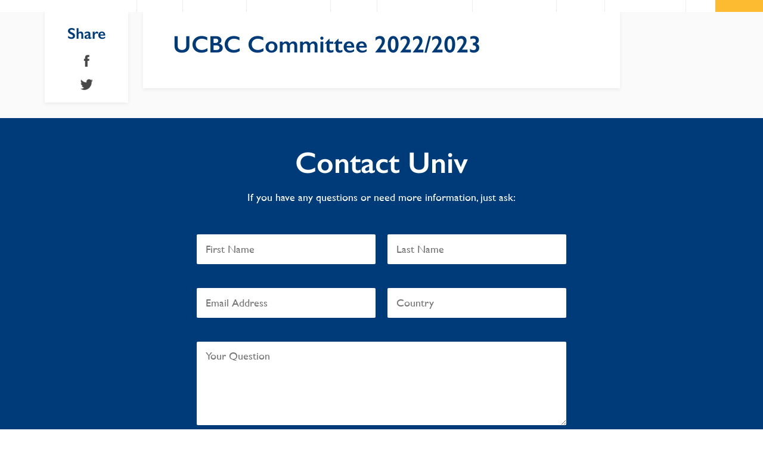

--- FILE ---
content_type: text/html; charset=UTF-8
request_url: https://www.univ.ox.ac.uk/news/ucbc-committee-2022-23/lloyd/
body_size: 13889
content:

<!doctype html>
<html lang="en-GB" id="html">
<head>
	<meta charset="UTF-8">
	<meta name="viewport" content="width=device-width, initial-scale=1">
	<link rel="profile" href="http://gmpg.org/xfn/11">
	<script src="https://kit.fontawesome.com/1e91d86fb7.js" crossorigin="anonymous"></script>
    <meta name="rating" content="Safe For Kids">
    <meta name="category" content="University, College" />
	<meta name='robots' content='index, follow, max-image-preview:large, max-snippet:-1, max-video-preview:-1' />

	<!-- This site is optimized with the Yoast SEO plugin v26.6 - https://yoast.com/wordpress/plugins/seo/ -->
	<title>UCBC Committee 2022/2023 - University College Oxford (Univ)</title>
	<link rel="canonical" href="https://www.univ.ox.ac.uk/news/ucbc-committee-2022-23/lloyd/" />
	<meta property="og:locale" content="en_GB" />
	<meta property="og:type" content="article" />
	<meta property="og:title" content="UCBC Committee 2022/2023 - University College Oxford (Univ)" />
	<meta property="og:description" content="UCBC Committee 2022/2023 &#8211; news" />
	<meta property="og:url" content="https://www.univ.ox.ac.uk/news/ucbc-committee-2022-23/lloyd/" />
	<meta property="og:site_name" content="University College Oxford (Univ)" />
	<meta property="article:publisher" content="https://www.facebook.com/universitycollegeoxford/" />
	<meta property="article:modified_time" content="2022-10-14T13:23:29+00:00" />
	<meta property="og:image" content="https://www.univ.ox.ac.uk/news/ucbc-committee-2022-23/lloyd" />
	<meta property="og:image:width" content="500" />
	<meta property="og:image:height" content="317" />
	<meta property="og:image:type" content="image/jpeg" />
	<meta name="twitter:card" content="summary_large_image" />
	<meta name="twitter:site" content="@UnivOxford" />
	<script type="application/ld+json" class="yoast-schema-graph">{"@context":"https://schema.org","@graph":[{"@type":"WebPage","@id":"https://www.univ.ox.ac.uk/news/ucbc-committee-2022-23/lloyd/","url":"https://www.univ.ox.ac.uk/news/ucbc-committee-2022-23/lloyd/","name":"UCBC Committee 2022/2023 - University College Oxford (Univ)","isPartOf":{"@id":"https://www.univ.ox.ac.uk/#website"},"primaryImageOfPage":{"@id":"https://www.univ.ox.ac.uk/news/ucbc-committee-2022-23/lloyd/#primaryimage"},"image":{"@id":"https://www.univ.ox.ac.uk/news/ucbc-committee-2022-23/lloyd/#primaryimage"},"thumbnailUrl":"https://www.univ.ox.ac.uk/wp-content/uploads/2022/10/lloyd.jpg","datePublished":"2022-10-13T22:10:35+00:00","dateModified":"2022-10-14T13:23:29+00:00","breadcrumb":{"@id":"https://www.univ.ox.ac.uk/news/ucbc-committee-2022-23/lloyd/#breadcrumb"},"inLanguage":"en-GB","potentialAction":[{"@type":"ReadAction","target":["https://www.univ.ox.ac.uk/news/ucbc-committee-2022-23/lloyd/"]}]},{"@type":"ImageObject","inLanguage":"en-GB","@id":"https://www.univ.ox.ac.uk/news/ucbc-committee-2022-23/lloyd/#primaryimage","url":"https://www.univ.ox.ac.uk/wp-content/uploads/2022/10/lloyd.jpg","contentUrl":"https://www.univ.ox.ac.uk/wp-content/uploads/2022/10/lloyd.jpg","width":500,"height":317,"caption":"Man smiling on beach"},{"@type":"BreadcrumbList","@id":"https://www.univ.ox.ac.uk/news/ucbc-committee-2022-23/lloyd/#breadcrumb","itemListElement":[{"@type":"ListItem","position":1,"name":"Home","item":"https://www.univ.ox.ac.uk/"},{"@type":"ListItem","position":2,"name":"UCBC Committee 2022-23","item":"https://www.univ.ox.ac.uk/news/ucbc-committee-2022-23/"},{"@type":"ListItem","position":3,"name":"UCBC Committee 2022/2023"}]},{"@type":"WebSite","@id":"https://www.univ.ox.ac.uk/#website","url":"https://www.univ.ox.ac.uk/","name":"University College Oxford (Univ)","description":"Oxford&#039;s oldest college","potentialAction":[{"@type":"SearchAction","target":{"@type":"EntryPoint","urlTemplate":"https://www.univ.ox.ac.uk/?s={search_term_string}"},"query-input":{"@type":"PropertyValueSpecification","valueRequired":true,"valueName":"search_term_string"}}],"inLanguage":"en-GB"}]}</script>
	<!-- / Yoast SEO plugin. -->


<link rel='dns-prefetch' href='//www.googletagmanager.com' />
<link rel='dns-prefetch' href='//netdna.bootstrapcdn.com' />
<link rel='dns-prefetch' href='//fonts.googleapis.com' />
<link rel="alternate" title="oEmbed (JSON)" type="application/json+oembed" href="https://www.univ.ox.ac.uk/wp-json/oembed/1.0/embed?url=https%3A%2F%2Fwww.univ.ox.ac.uk%2Fnews%2Fucbc-committee-2022-23%2Flloyd%2F" />
<link rel="alternate" title="oEmbed (XML)" type="text/xml+oembed" href="https://www.univ.ox.ac.uk/wp-json/oembed/1.0/embed?url=https%3A%2F%2Fwww.univ.ox.ac.uk%2Fnews%2Fucbc-committee-2022-23%2Flloyd%2F&#038;format=xml" />
<style id='wp-img-auto-sizes-contain-inline-css' type='text/css'>
img:is([sizes=auto i],[sizes^="auto," i]){contain-intrinsic-size:3000px 1500px}
/*# sourceURL=wp-img-auto-sizes-contain-inline-css */
</style>
<link rel='stylesheet' id='scap.flashblock-css' href='https://www.univ.ox.ac.uk/wp-content/plugins/compact-wp-audio-player/css/flashblock.css' type='text/css' media='all' />
<link rel='stylesheet' id='scap.player-css' href='https://www.univ.ox.ac.uk/wp-content/plugins/compact-wp-audio-player/css/player.css' type='text/css' media='all' />
<link rel='stylesheet' id='sbi_styles-css' href='https://www.univ.ox.ac.uk/wp-content/plugins/instagram-feed/css/sbi-styles.min.css' type='text/css' media='all' />
<style id='wp-block-library-inline-css' type='text/css'>
:root{--wp-block-synced-color:#7a00df;--wp-block-synced-color--rgb:122,0,223;--wp-bound-block-color:var(--wp-block-synced-color);--wp-editor-canvas-background:#ddd;--wp-admin-theme-color:#007cba;--wp-admin-theme-color--rgb:0,124,186;--wp-admin-theme-color-darker-10:#006ba1;--wp-admin-theme-color-darker-10--rgb:0,107,160.5;--wp-admin-theme-color-darker-20:#005a87;--wp-admin-theme-color-darker-20--rgb:0,90,135;--wp-admin-border-width-focus:2px}@media (min-resolution:192dpi){:root{--wp-admin-border-width-focus:1.5px}}.wp-element-button{cursor:pointer}:root .has-very-light-gray-background-color{background-color:#eee}:root .has-very-dark-gray-background-color{background-color:#313131}:root .has-very-light-gray-color{color:#eee}:root .has-very-dark-gray-color{color:#313131}:root .has-vivid-green-cyan-to-vivid-cyan-blue-gradient-background{background:linear-gradient(135deg,#00d084,#0693e3)}:root .has-purple-crush-gradient-background{background:linear-gradient(135deg,#34e2e4,#4721fb 50%,#ab1dfe)}:root .has-hazy-dawn-gradient-background{background:linear-gradient(135deg,#faaca8,#dad0ec)}:root .has-subdued-olive-gradient-background{background:linear-gradient(135deg,#fafae1,#67a671)}:root .has-atomic-cream-gradient-background{background:linear-gradient(135deg,#fdd79a,#004a59)}:root .has-nightshade-gradient-background{background:linear-gradient(135deg,#330968,#31cdcf)}:root .has-midnight-gradient-background{background:linear-gradient(135deg,#020381,#2874fc)}:root{--wp--preset--font-size--normal:16px;--wp--preset--font-size--huge:42px}.has-regular-font-size{font-size:1em}.has-larger-font-size{font-size:2.625em}.has-normal-font-size{font-size:var(--wp--preset--font-size--normal)}.has-huge-font-size{font-size:var(--wp--preset--font-size--huge)}.has-text-align-center{text-align:center}.has-text-align-left{text-align:left}.has-text-align-right{text-align:right}.has-fit-text{white-space:nowrap!important}#end-resizable-editor-section{display:none}.aligncenter{clear:both}.items-justified-left{justify-content:flex-start}.items-justified-center{justify-content:center}.items-justified-right{justify-content:flex-end}.items-justified-space-between{justify-content:space-between}.screen-reader-text{border:0;clip-path:inset(50%);height:1px;margin:-1px;overflow:hidden;padding:0;position:absolute;width:1px;word-wrap:normal!important}.screen-reader-text:focus{background-color:#ddd;clip-path:none;color:#444;display:block;font-size:1em;height:auto;left:5px;line-height:normal;padding:15px 23px 14px;text-decoration:none;top:5px;width:auto;z-index:100000}html :where(.has-border-color){border-style:solid}html :where([style*=border-top-color]){border-top-style:solid}html :where([style*=border-right-color]){border-right-style:solid}html :where([style*=border-bottom-color]){border-bottom-style:solid}html :where([style*=border-left-color]){border-left-style:solid}html :where([style*=border-width]){border-style:solid}html :where([style*=border-top-width]){border-top-style:solid}html :where([style*=border-right-width]){border-right-style:solid}html :where([style*=border-bottom-width]){border-bottom-style:solid}html :where([style*=border-left-width]){border-left-style:solid}html :where(img[class*=wp-image-]){height:auto;max-width:100%}:where(figure){margin:0 0 1em}html :where(.is-position-sticky){--wp-admin--admin-bar--position-offset:var(--wp-admin--admin-bar--height,0px)}@media screen and (max-width:600px){html :where(.is-position-sticky){--wp-admin--admin-bar--position-offset:0px}}

/*# sourceURL=wp-block-library-inline-css */
</style><style id='global-styles-inline-css' type='text/css'>
:root{--wp--preset--aspect-ratio--square: 1;--wp--preset--aspect-ratio--4-3: 4/3;--wp--preset--aspect-ratio--3-4: 3/4;--wp--preset--aspect-ratio--3-2: 3/2;--wp--preset--aspect-ratio--2-3: 2/3;--wp--preset--aspect-ratio--16-9: 16/9;--wp--preset--aspect-ratio--9-16: 9/16;--wp--preset--color--black: #000000;--wp--preset--color--cyan-bluish-gray: #abb8c3;--wp--preset--color--white: #ffffff;--wp--preset--color--pale-pink: #f78da7;--wp--preset--color--vivid-red: #cf2e2e;--wp--preset--color--luminous-vivid-orange: #ff6900;--wp--preset--color--luminous-vivid-amber: #fcb900;--wp--preset--color--light-green-cyan: #7bdcb5;--wp--preset--color--vivid-green-cyan: #00d084;--wp--preset--color--pale-cyan-blue: #8ed1fc;--wp--preset--color--vivid-cyan-blue: #0693e3;--wp--preset--color--vivid-purple: #9b51e0;--wp--preset--gradient--vivid-cyan-blue-to-vivid-purple: linear-gradient(135deg,rgb(6,147,227) 0%,rgb(155,81,224) 100%);--wp--preset--gradient--light-green-cyan-to-vivid-green-cyan: linear-gradient(135deg,rgb(122,220,180) 0%,rgb(0,208,130) 100%);--wp--preset--gradient--luminous-vivid-amber-to-luminous-vivid-orange: linear-gradient(135deg,rgb(252,185,0) 0%,rgb(255,105,0) 100%);--wp--preset--gradient--luminous-vivid-orange-to-vivid-red: linear-gradient(135deg,rgb(255,105,0) 0%,rgb(207,46,46) 100%);--wp--preset--gradient--very-light-gray-to-cyan-bluish-gray: linear-gradient(135deg,rgb(238,238,238) 0%,rgb(169,184,195) 100%);--wp--preset--gradient--cool-to-warm-spectrum: linear-gradient(135deg,rgb(74,234,220) 0%,rgb(151,120,209) 20%,rgb(207,42,186) 40%,rgb(238,44,130) 60%,rgb(251,105,98) 80%,rgb(254,248,76) 100%);--wp--preset--gradient--blush-light-purple: linear-gradient(135deg,rgb(255,206,236) 0%,rgb(152,150,240) 100%);--wp--preset--gradient--blush-bordeaux: linear-gradient(135deg,rgb(254,205,165) 0%,rgb(254,45,45) 50%,rgb(107,0,62) 100%);--wp--preset--gradient--luminous-dusk: linear-gradient(135deg,rgb(255,203,112) 0%,rgb(199,81,192) 50%,rgb(65,88,208) 100%);--wp--preset--gradient--pale-ocean: linear-gradient(135deg,rgb(255,245,203) 0%,rgb(182,227,212) 50%,rgb(51,167,181) 100%);--wp--preset--gradient--electric-grass: linear-gradient(135deg,rgb(202,248,128) 0%,rgb(113,206,126) 100%);--wp--preset--gradient--midnight: linear-gradient(135deg,rgb(2,3,129) 0%,rgb(40,116,252) 100%);--wp--preset--font-size--small: 13px;--wp--preset--font-size--medium: 20px;--wp--preset--font-size--large: 36px;--wp--preset--font-size--x-large: 42px;--wp--preset--spacing--20: 0.44rem;--wp--preset--spacing--30: 0.67rem;--wp--preset--spacing--40: 1rem;--wp--preset--spacing--50: 1.5rem;--wp--preset--spacing--60: 2.25rem;--wp--preset--spacing--70: 3.38rem;--wp--preset--spacing--80: 5.06rem;--wp--preset--shadow--natural: 6px 6px 9px rgba(0, 0, 0, 0.2);--wp--preset--shadow--deep: 12px 12px 50px rgba(0, 0, 0, 0.4);--wp--preset--shadow--sharp: 6px 6px 0px rgba(0, 0, 0, 0.2);--wp--preset--shadow--outlined: 6px 6px 0px -3px rgb(255, 255, 255), 6px 6px rgb(0, 0, 0);--wp--preset--shadow--crisp: 6px 6px 0px rgb(0, 0, 0);}:where(.is-layout-flex){gap: 0.5em;}:where(.is-layout-grid){gap: 0.5em;}body .is-layout-flex{display: flex;}.is-layout-flex{flex-wrap: wrap;align-items: center;}.is-layout-flex > :is(*, div){margin: 0;}body .is-layout-grid{display: grid;}.is-layout-grid > :is(*, div){margin: 0;}:where(.wp-block-columns.is-layout-flex){gap: 2em;}:where(.wp-block-columns.is-layout-grid){gap: 2em;}:where(.wp-block-post-template.is-layout-flex){gap: 1.25em;}:where(.wp-block-post-template.is-layout-grid){gap: 1.25em;}.has-black-color{color: var(--wp--preset--color--black) !important;}.has-cyan-bluish-gray-color{color: var(--wp--preset--color--cyan-bluish-gray) !important;}.has-white-color{color: var(--wp--preset--color--white) !important;}.has-pale-pink-color{color: var(--wp--preset--color--pale-pink) !important;}.has-vivid-red-color{color: var(--wp--preset--color--vivid-red) !important;}.has-luminous-vivid-orange-color{color: var(--wp--preset--color--luminous-vivid-orange) !important;}.has-luminous-vivid-amber-color{color: var(--wp--preset--color--luminous-vivid-amber) !important;}.has-light-green-cyan-color{color: var(--wp--preset--color--light-green-cyan) !important;}.has-vivid-green-cyan-color{color: var(--wp--preset--color--vivid-green-cyan) !important;}.has-pale-cyan-blue-color{color: var(--wp--preset--color--pale-cyan-blue) !important;}.has-vivid-cyan-blue-color{color: var(--wp--preset--color--vivid-cyan-blue) !important;}.has-vivid-purple-color{color: var(--wp--preset--color--vivid-purple) !important;}.has-black-background-color{background-color: var(--wp--preset--color--black) !important;}.has-cyan-bluish-gray-background-color{background-color: var(--wp--preset--color--cyan-bluish-gray) !important;}.has-white-background-color{background-color: var(--wp--preset--color--white) !important;}.has-pale-pink-background-color{background-color: var(--wp--preset--color--pale-pink) !important;}.has-vivid-red-background-color{background-color: var(--wp--preset--color--vivid-red) !important;}.has-luminous-vivid-orange-background-color{background-color: var(--wp--preset--color--luminous-vivid-orange) !important;}.has-luminous-vivid-amber-background-color{background-color: var(--wp--preset--color--luminous-vivid-amber) !important;}.has-light-green-cyan-background-color{background-color: var(--wp--preset--color--light-green-cyan) !important;}.has-vivid-green-cyan-background-color{background-color: var(--wp--preset--color--vivid-green-cyan) !important;}.has-pale-cyan-blue-background-color{background-color: var(--wp--preset--color--pale-cyan-blue) !important;}.has-vivid-cyan-blue-background-color{background-color: var(--wp--preset--color--vivid-cyan-blue) !important;}.has-vivid-purple-background-color{background-color: var(--wp--preset--color--vivid-purple) !important;}.has-black-border-color{border-color: var(--wp--preset--color--black) !important;}.has-cyan-bluish-gray-border-color{border-color: var(--wp--preset--color--cyan-bluish-gray) !important;}.has-white-border-color{border-color: var(--wp--preset--color--white) !important;}.has-pale-pink-border-color{border-color: var(--wp--preset--color--pale-pink) !important;}.has-vivid-red-border-color{border-color: var(--wp--preset--color--vivid-red) !important;}.has-luminous-vivid-orange-border-color{border-color: var(--wp--preset--color--luminous-vivid-orange) !important;}.has-luminous-vivid-amber-border-color{border-color: var(--wp--preset--color--luminous-vivid-amber) !important;}.has-light-green-cyan-border-color{border-color: var(--wp--preset--color--light-green-cyan) !important;}.has-vivid-green-cyan-border-color{border-color: var(--wp--preset--color--vivid-green-cyan) !important;}.has-pale-cyan-blue-border-color{border-color: var(--wp--preset--color--pale-cyan-blue) !important;}.has-vivid-cyan-blue-border-color{border-color: var(--wp--preset--color--vivid-cyan-blue) !important;}.has-vivid-purple-border-color{border-color: var(--wp--preset--color--vivid-purple) !important;}.has-vivid-cyan-blue-to-vivid-purple-gradient-background{background: var(--wp--preset--gradient--vivid-cyan-blue-to-vivid-purple) !important;}.has-light-green-cyan-to-vivid-green-cyan-gradient-background{background: var(--wp--preset--gradient--light-green-cyan-to-vivid-green-cyan) !important;}.has-luminous-vivid-amber-to-luminous-vivid-orange-gradient-background{background: var(--wp--preset--gradient--luminous-vivid-amber-to-luminous-vivid-orange) !important;}.has-luminous-vivid-orange-to-vivid-red-gradient-background{background: var(--wp--preset--gradient--luminous-vivid-orange-to-vivid-red) !important;}.has-very-light-gray-to-cyan-bluish-gray-gradient-background{background: var(--wp--preset--gradient--very-light-gray-to-cyan-bluish-gray) !important;}.has-cool-to-warm-spectrum-gradient-background{background: var(--wp--preset--gradient--cool-to-warm-spectrum) !important;}.has-blush-light-purple-gradient-background{background: var(--wp--preset--gradient--blush-light-purple) !important;}.has-blush-bordeaux-gradient-background{background: var(--wp--preset--gradient--blush-bordeaux) !important;}.has-luminous-dusk-gradient-background{background: var(--wp--preset--gradient--luminous-dusk) !important;}.has-pale-ocean-gradient-background{background: var(--wp--preset--gradient--pale-ocean) !important;}.has-electric-grass-gradient-background{background: var(--wp--preset--gradient--electric-grass) !important;}.has-midnight-gradient-background{background: var(--wp--preset--gradient--midnight) !important;}.has-small-font-size{font-size: var(--wp--preset--font-size--small) !important;}.has-medium-font-size{font-size: var(--wp--preset--font-size--medium) !important;}.has-large-font-size{font-size: var(--wp--preset--font-size--large) !important;}.has-x-large-font-size{font-size: var(--wp--preset--font-size--x-large) !important;}
/*# sourceURL=global-styles-inline-css */
</style>

<style id='classic-theme-styles-inline-css' type='text/css'>
/*! This file is auto-generated */
.wp-block-button__link{color:#fff;background-color:#32373c;border-radius:9999px;box-shadow:none;text-decoration:none;padding:calc(.667em + 2px) calc(1.333em + 2px);font-size:1.125em}.wp-block-file__button{background:#32373c;color:#fff;text-decoration:none}
/*# sourceURL=/wp-includes/css/classic-themes.min.css */
</style>
<link rel='stylesheet' id='contact-form-7-css' href='https://www.univ.ox.ac.uk/wp-content/plugins/contact-form-7/includes/css/styles.css' type='text/css' media='all' />
<link rel='stylesheet' id='font-awesome-css' href='//netdna.bootstrapcdn.com/font-awesome/4.1.0/css/font-awesome.css' type='text/css' media='screen' />
<link rel='stylesheet' id='SFSIPLUSmainCss-css' href='https://www.univ.ox.ac.uk/wp-content/plugins/ultimate-social-media-plus/css/sfsi-style.css' type='text/css' media='all' />
<link rel='stylesheet' id='wpcp-slick-css' href='https://www.univ.ox.ac.uk/wp-content/plugins/wp-carousel-pro/public/css/slick.min.css' type='text/css' media='all' />
<link rel='stylesheet' id='wpcp-bx-slider-css-css' href='https://www.univ.ox.ac.uk/wp-content/plugins/wp-carousel-pro/public/css/jquery.bxslider.min.css' type='text/css' media='all' />
<link rel='stylesheet' id='wp-carousel-pro-fontawesome-css' href='https://www.univ.ox.ac.uk/wp-content/plugins/wp-carousel-pro/public/css/font-awesome.min.css' type='text/css' media='all' />
<link rel='stylesheet' id='wpcp-magnific-popup-css' href='https://www.univ.ox.ac.uk/wp-content/plugins/wp-carousel-pro/public/css/magnific-popup.min.css' type='text/css' media='all' />
<link rel='stylesheet' id='wp-carousel-pro-css' href='https://www.univ.ox.ac.uk/wp-content/plugins/wp-carousel-pro/public/css/wp-carousel-pro-public.min.css' type='text/css' media='all' />
<link rel='stylesheet' id='audioigniter-css' href='https://www.univ.ox.ac.uk/wp-content/plugins/audioigniter/player/build/style.css' type='text/css' media='all' />
<link rel='stylesheet' id='slick-css-css' href='https://www.univ.ox.ac.uk/wp-content/themes/univ/eaf/library/slick/slick.css' type='text/css' media='all' />
<link rel='stylesheet' id='fonts-css' href='https://www.univ.ox.ac.uk/wp-content/themes/univ/assets/fonts/fonts.css' type='text/css' media='all' />
<link rel='stylesheet' id='univ-style-css' href='https://www.univ.ox.ac.uk/wp-content/themes/univ/style.css' type='text/css' media='all' />
<link rel='stylesheet' id='arve-css' href='https://www.univ.ox.ac.uk/wp-content/plugins/advanced-responsive-video-embedder/build/main.css' type='text/css' media='all' />
<link rel='stylesheet' id='SP_WPCP-google-web-fonts-sp_wpcp_shortcode_options-css' href='//fonts.googleapis.com/css?family=Open+Sans%3A600%7COpen+Sans%3A600%7COpen+Sans%3A400n%7COpen+Sans%3A600%7COpen+Sans%3A400%7COpen+Sans%3A600%7COpen+Sans%3A400%7COpen+Sans%3A600%7COpen+Sans%3A400%7COpen+Sans%3A400%7COpen+Sans%3A700%7COpen+Sans%3A600' type='text/css' media='all' />
<script type="text/javascript" src="https://www.univ.ox.ac.uk/wp-content/plugins/compact-wp-audio-player/js/soundmanager2-nodebug-jsmin.js" id="scap.soundmanager2-js"></script>
<script type="text/javascript" src="https://www.univ.ox.ac.uk/wp-includes/js/jquery/jquery.min.js" id="jquery-core-js"></script>
<script type="text/javascript" src="https://www.univ.ox.ac.uk/wp-includes/js/jquery/jquery-migrate.min.js" id="jquery-migrate-js"></script>
<script type="text/javascript" src="https://www.univ.ox.ac.uk/wp-content/themes/univ/eaf/modules/contact/contact.js" id="contact-js"></script>
<script type="text/javascript" src="https://www.univ.ox.ac.uk/wp-content/themes/univ/eaf/modules/link_grid_with_image/link_grid_with_image.js" id="link_grid_with_image-js"></script>
<script type="text/javascript" src="https://www.univ.ox.ac.uk/wp-content/themes/univ/eaf/modules/query_books/query_books.js" id="query_books-js"></script>
<script type="text/javascript" src="https://www.univ.ox.ac.uk/wp-content/themes/univ/eaf/modules/query_box/query_box.js" id="query_box-js"></script>
<script type="text/javascript" src="https://www.univ.ox.ac.uk/wp-content/themes/univ/eaf/modules/query_news/query_news.js" id="query_news-js"></script>
<script type="text/javascript" src="https://www.univ.ox.ac.uk/wp-content/themes/univ/eaf/modules/query_resources/query_resources.js" id="query_resources-js"></script>
<script type="text/javascript" src="https://www.univ.ox.ac.uk/wp-content/themes/univ/eaf/modules/query_slick/query_slick.js" id="query_slick-js"></script>
<script type="text/javascript" src="https://www.univ.ox.ac.uk/wp-content/themes/univ/eaf/modules/simple_content/simple_content.js" id="simple_content-js"></script>
<script type="text/javascript" src="https://www.univ.ox.ac.uk/wp-content/themes/univ/eaf/modules/simple_post_grid/simple_post_grid.js" id="simple_post_grid-js"></script>
<script type="text/javascript" src="https://www.univ.ox.ac.uk/wp-content/themes/univ/eaf/modules/slider_hero/slider_hero.js" id="slider_hero-js"></script>
<script type="text/javascript" src="https://www.univ.ox.ac.uk/wp-content/themes/univ/eaf/modules/wyswig_accordion/wyswig_accordion.js" id="wyswig_accordion-js"></script>
<script type="text/javascript" src="https://www.univ.ox.ac.uk/wp-content/themes/univ/eaf/modules/wyswig_bio/wyswig_bio.js" id="wyswig_bio-js"></script>
<script type="text/javascript" src="https://www.univ.ox.ac.uk/wp-content/themes/univ/eaf/modules/wyswig_editor/wyswig_editor.js" id="wyswig_editor-js"></script>
<script type="text/javascript" src="https://www.univ.ox.ac.uk/wp-content/themes/univ/eaf/modules/wyswig_gallery/wyswig_gallery.js" id="wyswig_gallery-js"></script>
<script type="text/javascript" src="https://www.univ.ox.ac.uk/wp-content/themes/univ/eaf/modules/wyswig_note/wyswig_note.js" id="wyswig_note-js"></script>

<!-- Google tag (gtag.js) snippet added by Site Kit -->
<!-- Google Analytics snippet added by Site Kit -->
<script type="text/javascript" src="https://www.googletagmanager.com/gtag/js?id=GT-NM24HZ3C" id="google_gtagjs-js" async></script>
<script type="text/javascript" id="google_gtagjs-js-after">
/* <![CDATA[ */
window.dataLayer = window.dataLayer || [];function gtag(){dataLayer.push(arguments);}
gtag("set","linker",{"domains":["www.univ.ox.ac.uk"]});
gtag("js", new Date());
gtag("set", "developer_id.dZTNiMT", true);
gtag("config", "GT-NM24HZ3C");
//# sourceURL=google_gtagjs-js-after
/* ]]> */
</script>
<link rel="https://api.w.org/" href="https://www.univ.ox.ac.uk/wp-json/" /><link rel="alternate" title="JSON" type="application/json" href="https://www.univ.ox.ac.uk/wp-json/wp/v2/media/21668" /><link rel='shortlink' href='https://www.univ.ox.ac.uk/?p=21668' />
<meta name="generator" content="Site Kit by Google 1.168.0" />
<style>
.scroll-back-to-top-wrapper {
    position: fixed;
	opacity: 0;
	visibility: hidden;
	overflow: hidden;
	text-align: center;
	z-index: 99999999;
    background-color: #003b78;
	color: #fbba1a;
	width: 50px;
	height: 48px;
	line-height: 48px;
	margin-left: -25px;
	bottom: 10px;
	left: 50%;
	padding-top: 2px;
	border-top-left-radius: 10px;
	border-top-right-radius: 10px;
	border-bottom-right-radius: 10px;
	border-bottom-left-radius: 10px;
	-webkit-transition: all 0.5s ease-in-out;
	-moz-transition: all 0.5s ease-in-out;
	-ms-transition: all 0.5s ease-in-out;
	-o-transition: all 0.5s ease-in-out;
	transition: all 0.5s ease-in-out;
}
.scroll-back-to-top-wrapper:hover {
	background-color: #003c78;
  color: #fbba1a;
}
.scroll-back-to-top-wrapper.show {
    visibility:visible;
    cursor:pointer;
	opacity: 1.0;
}
.scroll-back-to-top-wrapper i.fa {
	line-height: inherit;
}
.scroll-back-to-top-wrapper .fa-lg {
	vertical-align: 0;
}
</style>	<script>
		window.addEventListener("sfsi_plus_functions_loaded", function() {
			var body = document.getElementsByTagName('body')[0];
			// console.log(body);
			body.classList.add("sfsi_plus_3.53");
		})
		// window.addEventListener('sfsi_plus_functions_loaded',function(e) {
		// 	jQuery("body").addClass("sfsi_plus_3.53")
		// });
		jQuery(document).ready(function(e) {
			jQuery("body").addClass("sfsi_plus_3.53")
		});

		function sfsi_plus_processfurther(ref) {
			var feed_id = '[base64]';
			var feedtype = 8;
			var email = jQuery(ref).find('input[name="email"]').val();
			var filter = /^(([^<>()[\]\\.,;:\s@\"]+(\.[^<>()[\]\\.,;:\s@\"]+)*)|(\".+\"))@((\[[0-9]{1,3}\.[0-9]{1,3}\.[0-9]{1,3}\.[0-9]{1,3}\])|(([a-zA-Z\-0-9]+\.)+[a-zA-Z]{2,}))$/;
			if ((email != "Enter your email") && (filter.test(email))) {
				if (feedtype == "8") {
					var url = "https://api.follow.it/subscription-form/" + feed_id + "/" + feedtype;
					window.open(url, "popupwindow", "scrollbars=yes,width=1080,height=760");
					return true;
				}
			} else {
				alert("Please enter email address");
				jQuery(ref).find('input[name="email"]').focus();
				return false;
			}
		}
	</script>
	<style>
		.sfsi_plus_subscribe_Popinner {
			width: 100% !important;
			height: auto !important;
			border: 1px solid #b5b5b5 !important;
			padding: 18px 0px !important;
			background-color: #ffffff !important;
		}

		.sfsi_plus_subscribe_Popinner form {
			margin: 0 20px !important;
		}

		.sfsi_plus_subscribe_Popinner h5 {
			font-family: Helvetica,Arial,sans-serif !important;

			font-weight: bold !important;
			color: #000000 !important;
			font-size: 16px !important;
			text-align: center !important;
			margin: 0 0 10px !important;
			padding: 0 !important;
		}

		.sfsi_plus_subscription_form_field {
			margin: 5px 0 !important;
			width: 100% !important;
			display: inline-flex;
			display: -webkit-inline-flex;
		}

		.sfsi_plus_subscription_form_field input {
			width: 100% !important;
			padding: 10px 0px !important;
		}

		.sfsi_plus_subscribe_Popinner input[type=email] {
			font-family: Helvetica,Arial,sans-serif !important;

			font-style: normal !important;
			color:  !important;
			font-size: 14px !important;
			text-align: center !important;
		}

		.sfsi_plus_subscribe_Popinner input[type=email]::-webkit-input-placeholder {
			font-family: Helvetica,Arial,sans-serif !important;

			font-style: normal !important;
			color:  !important;
			font-size: 14px !important;
			text-align: center !important;
		}

		.sfsi_plus_subscribe_Popinner input[type=email]:-moz-placeholder {
			/* Firefox 18- */
			font-family: Helvetica,Arial,sans-serif !important;

			font-style: normal !important;
			color:  !important;
			font-size: 14px !important;
			text-align: center !important;
		}

		.sfsi_plus_subscribe_Popinner input[type=email]::-moz-placeholder {
			/* Firefox 19+ */
			font-family: Helvetica,Arial,sans-serif !important;

			font-style: normal !important;
			color:  !important;
			font-size: 14px !important;
			text-align: center !important;
		}

		.sfsi_plus_subscribe_Popinner input[type=email]:-ms-input-placeholder {
			font-family: Helvetica,Arial,sans-serif !important;

			font-style: normal !important;
			color:  !important;
			font-size: 14px !important;
			text-align: center !important;
		}

		.sfsi_plus_subscribe_Popinner input[type=submit] {
			font-family: Helvetica,Arial,sans-serif !important;

			font-weight: bold !important;
			color: #000000 !important;
			font-size: 16px !important;
			text-align: center !important;
			background-color: #dedede !important;
		}
	</style>
	<meta name="follow.[base64]" content="WHg0rER0leVPlPEU8Amp"/><!-- Google tag (gtag.js) -->
<script async src="https://www.googletagmanager.com/gtag/js?id=UA-18754584-1"></script>
<script>
  window.dataLayer = window.dataLayer || [];
  function gtag(){dataLayer.push(arguments);}
  gtag('js', new Date());

  gtag('config', 'UA-18754584-1');
  gtag('config', 'G-XYJP8FCLBR');
</script>
<style type="text/css">.ai-wrap {
				background-color: #fbba1a;
			}

			.ai-wrap .ai-volume-bar {
				border-right-color: #fbba1a			}

			.ai-wrap .ai-track-btn {
				border-left-color: #fbba1a			}
						.ai-wrap,
			.ai-wrap .ai-btn,
			.ai-wrap .ai-track-btn {
				color: #ededed;
			}

			.ai-wrap .ai-btn svg,
			.ai-wrap .ai-track-no-thumb svg,
			.ai-wrap .ai-track-btn svg {
				fill: #ededed			}
						.ai-wrap .ai-audio-control,
			.ai-wrap .ai-audio-control:hover,
			.ai-wrap .ai-audio-control:focus,
			.ai-wrap .ai-track-progress,
			.ai-wrap .ai-volume-bar.ai-volume-bar-active::before,
			.ai-wrap .ai-track:hover,
			.ai-wrap .ai-track.ai-track-active,
			.ai-wrap .ai-btn.ai-btn-active {
				background-color: #003c78;
			}

			.ai-wrap .ai-scroll-wrap > div:last-child div {
				background-color: #003c78 !important;
			}

			.ai-wrap .ai-btn:hover,
			.ai-wrap .ai-btn:focus,
			.ai-wrap .ai-footer a,
			.ai-wrap .ai-footer a:hover {
				color: #003c78;
			}

			.ai-wrap .ai-btn:hover svg,
			.ai-wrap .ai-btn:focus svg  {
				fill: #003c78;
			}
						.ai-wrap .ai-track-progress-bar,
			.ai-wrap .ai-volume-bar,
			.ai-wrap .ai-btn,
			.ai-wrap .ai-btn:hover,
			.ai-wrap .ai-btn:focus,
			.ai-wrap .ai-track,
			.ai-wrap .ai-track-no-thumb {
				background-color: #000000;
			}

			.ai-wrap .ai-scroll-wrap > div:last-child {
				background-color: #000000;
			}

			.ai-wrap .ai-footer {
				border-top-color: #000000;
			}

			.ai-wrap.ai-is-loading .ai-control-wrap-thumb::after,
			.ai-wrap.ai-is-loading .ai-track-title::after,
			.ai-wrap.ai-is-loading .ai-track-subtitle::after {
				background: linear-gradient(to right, #000000 8%,  #000000 18%, #000000 33%);
			}</style><link rel="icon" href="https://www.univ.ox.ac.uk/wp-content/uploads/2019/03/cropped-Univ-Site-Logo-32x32.png" sizes="32x32" />
<link rel="icon" href="https://www.univ.ox.ac.uk/wp-content/uploads/2019/03/cropped-Univ-Site-Logo-192x192.png" sizes="192x192" />
<link rel="apple-touch-icon" href="https://www.univ.ox.ac.uk/wp-content/uploads/2019/03/cropped-Univ-Site-Logo-180x180.png" />
<meta name="msapplication-TileImage" content="https://www.univ.ox.ac.uk/wp-content/uploads/2019/03/cropped-Univ-Site-Logo-270x270.png" />
</head>

<body class="attachment wp-singular attachment-template-default single single-attachment postid-21668 attachmentid-21668 attachment-jpeg wp-theme-univ sfsi_plus_actvite_theme_custom_support">
<!-- new server -->
	<div id="holder">

		<header id="header">

			<a href="https://www.univ.ox.ac.uk" title="University College Oxford" class="logo">University College Oxford</a>


			<nav class="short_nav">
				<ul class="short_nav_list">
											       		<li><a href="https://univ.ox.ac.uk/about/organisation-and-contacts/" target="" title="Contact Univ">Contact Univ</a></li>
														       		<li><a href="https://univ.ox.ac.uk/about/univ-north/" target="" title="Univ North">Univ North</a></li>
												</ul>
			</nav>

			<nav id="nav">

				<a href="#" title="" class="search_form_link">search button</a>
				<a href="#" title="" class="menu_link">open menu</a>

				<div class="menu-menu-1-container"><ul id="primary-menu" class="menu"><li id="menu-item-29804" class="menu-item menu-item-type-post_type menu-item-object-page menu-item-home menu-item-29804"><a href="https://www.univ.ox.ac.uk/">Home</a></li>
<li id="menu-item-157" class="menu_tab menu-item menu-item-type-post_type menu-item-object-page menu-item-has-children menu-item-157"><a href="https://www.univ.ox.ac.uk/about/">About Univ</a>
<ul class="sub-menu">
	<li id="menu-item-331" class="menu-item menu-item-type-post_type menu-item-object-page menu-item-331"><a href="https://www.univ.ox.ac.uk/about/organisation-and-contacts/">Organisation &#038; Contacts</a></li>
	<li id="menu-item-332" class="menu-item menu-item-type-post_type menu-item-object-page menu-item-332"><a href="https://www.univ.ox.ac.uk/about/directions/">Directions</a></li>
	<li id="menu-item-385" class="menu-item menu-item-type-post_type menu-item-object-page menu-item-385"><a href="https://www.univ.ox.ac.uk/about/college-fellowships/">College Fellowship</a></li>
	<li id="menu-item-841" class="menu-item menu-item-type-post_type menu-item-object-page menu-item-841"><a href="https://www.univ.ox.ac.uk/about/student-information/">Student Information</a></li>
	<li id="menu-item-22938" class="menu-item menu-item-type-post_type menu-item-object-page menu-item-22938"><a href="https://www.univ.ox.ac.uk/about/univ-north/">Univ North</a></li>
	<li id="menu-item-23574" class="menu-item menu-item-type-post_type menu-item-object-page menu-item-23574"><a href="https://www.univ.ox.ac.uk/about/sustainability-at-univ/">Sustainability at Univ</a></li>
	<li id="menu-item-16257" class="menu-item menu-item-type-post_type menu-item-object-page menu-item-16257"><a href="https://www.univ.ox.ac.uk/about/univ-podcasts/">Univ Podcasts</a></li>
	<li id="menu-item-345" class="menu-item menu-item-type-post_type menu-item-object-page menu-item-345"><a href="https://www.univ.ox.ac.uk/about/social-media/">Social Media</a></li>
	<li id="menu-item-342" class="menu-item menu-item-type-post_type menu-item-object-page menu-item-342"><a href="https://www.univ.ox.ac.uk/about/young-univ-gallery/">Young Univ Gallery</a></li>
	<li id="menu-item-338" class="menu-item menu-item-type-post_type menu-item-object-page menu-item-338"><a href="https://www.univ.ox.ac.uk/about/college-buildings/">College Buildings</a></li>
	<li id="menu-item-343" class="menu-item menu-item-type-post_type menu-item-object-page menu-item-343"><a href="https://www.univ.ox.ac.uk/about/centres-and-projects/">Centres &#038; Projects</a></li>
	<li id="menu-item-341" class="menu-item menu-item-type-post_type menu-item-object-page menu-item-341"><a href="https://www.univ.ox.ac.uk/about/univ-community/">Univ in the Community</a></li>
	<li id="menu-item-13108" class="menu-item menu-item-type-post_type menu-item-object-page menu-item-13108"><a href="https://www.univ.ox.ac.uk/governance/">Governance</a></li>
	<li id="menu-item-335" class="menu-item menu-item-type-post_type menu-item-object-page menu-item-335"><a href="https://www.univ.ox.ac.uk/about/history/">History</a></li>
	<li id="menu-item-336" class="menu-item menu-item-type-post_type menu-item-object-page menu-item-336"><a href="https://www.univ.ox.ac.uk/about/archives/">Archives</a></li>
	<li id="menu-item-984" class="menu-item menu-item-type-post_type menu-item-object-page menu-item-984"><a href="https://www.univ.ox.ac.uk/learn-at-univ/library-collections/">Library Special Collections</a></li>
	<li id="menu-item-340" class="menu-item menu-item-type-post_type menu-item-object-page menu-item-340"><a href="https://www.univ.ox.ac.uk/about/notable-univites/">Notable Univites</a></li>
</ul>
</li>
<li id="menu-item-623" class="menu-item menu-item-type-post_type menu-item-object-page menu-item-623"><a href="https://www.univ.ox.ac.uk/news-and-features/">News &#038; Features</a></li>
<li id="menu-item-624" class="menu-item menu-item-type-post_type menu-item-object-page menu-item-has-children menu-item-624"><a href="https://www.univ.ox.ac.uk/events/">Events</a>
<ul class="sub-menu">
	<li id="menu-item-29344" class="menu-item menu-item-type-post_type menu-item-object-page menu-item-29344"><a href="https://www.univ.ox.ac.uk/upcoming-events/">Upcoming events</a></li>
	<li id="menu-item-284" class="menu_tab menu-item menu-item-type-post_type menu-item-object-page menu-item-284"><a href="https://www.univ.ox.ac.uk/conferencing/">Conferencing</a></li>
	<li id="menu-item-459" class="menu-item menu-item-type-post_type menu-item-object-page menu-item-459"><a href="https://www.univ.ox.ac.uk/conferencing/b-and-b/">Bed &#038; Breakfast</a></li>
	<li id="menu-item-1360" class="menu-item menu-item-type-post_type menu-item-object-page menu-item-1360"><a href="https://www.univ.ox.ac.uk/conferencing/conference-hire/">Conference Hire</a></li>
	<li id="menu-item-461" class="menu-item menu-item-type-post_type menu-item-object-page menu-item-461"><a href="https://www.univ.ox.ac.uk/conferencing/dining-and-catering/">Dining &#038; Catering</a></li>
	<li id="menu-item-3201" class="menu-item menu-item-type-post_type menu-item-object-page menu-item-3201"><a href="https://www.univ.ox.ac.uk/conferencing/image-galleries/">Image Galleries</a></li>
	<li id="menu-item-462" class="menu-item menu-item-type-post_type menu-item-object-page menu-item-462"><a href="https://www.univ.ox.ac.uk/conferencing/filming/">Filming</a></li>
	<li id="menu-item-807" class="menu-item menu-item-type-post_type menu-item-object-page menu-item-807"><a href="https://www.univ.ox.ac.uk/about/directions/">Directions</a></li>
</ul>
</li>
<li id="menu-item-286" class="menu_tab menu-item menu-item-type-post_type menu-item-object-page menu-item-has-children menu-item-286"><a href="https://www.univ.ox.ac.uk/learn-at-univ/">Prospective students</a>
<ul class="sub-menu">
	<li id="menu-item-373" class="menu-item menu-item-type-post_type menu-item-object-page menu-item-373"><a href="https://www.univ.ox.ac.uk/learn-at-univ/academics-a-z/">Univ Academics A-Z</a></li>
	<li id="menu-item-375" class="menu-item menu-item-type-post_type menu-item-object-page menu-item-375"><a href="https://www.univ.ox.ac.uk/learn-at-univ/courses-at-univ/">Courses at Univ</a></li>
	<li id="menu-item-384" class="menu-item menu-item-type-post_type menu-item-object-page menu-item-384"><a href="https://www.univ.ox.ac.uk/learn-at-univ/undergraduate-study/">Why Univ?</a></li>
	<li id="menu-item-383" class="menu-item menu-item-type-post_type menu-item-object-page menu-item-383"><a href="https://www.univ.ox.ac.uk/learn-at-univ/undergraduate-bursaries/">Funding and Scholarships</a></li>
	<li id="menu-item-23705" class="menu-item menu-item-type-post_type menu-item-object-page menu-item-23705"><a href="https://www.univ.ox.ac.uk/learn-at-univ/the-academic-development-and-mentoring-academe-scheme/">The Academic Development and Mentoring (AcaDeMe) Scheme</a></li>
	<li id="menu-item-380" class="menu-item menu-item-type-post_type menu-item-object-page menu-item-380"><a href="https://www.univ.ox.ac.uk/learn-at-univ/postgraduate-study/">Postgraduate Study</a></li>
	<li id="menu-item-378" class="menu-item menu-item-type-post_type menu-item-object-page menu-item-378"><a href="https://www.univ.ox.ac.uk/learn-at-univ/opportunity-programme/">Opportunity Programme</a></li>
	<li id="menu-item-17682" class="menu-item menu-item-type-post_type menu-item-object-page menu-item-17682"><a href="https://www.univ.ox.ac.uk/learn-at-univ/univ-beacon-programme/">Univ Beacon Programme</a></li>
	<li id="menu-item-1957" class="menu-item menu-item-type-post_type menu-item-object-page menu-item-1957"><a href="https://www.univ.ox.ac.uk/learn-at-univ/travel-grants/">Travel Grants</a></li>
	<li id="menu-item-381" class="menu-item menu-item-type-post_type menu-item-object-page menu-item-381"><a href="https://www.univ.ox.ac.uk/learn-at-univ/scholars-and-exhibitioners/">Scholars &#038; Exhibitioners</a></li>
	<li id="menu-item-409" class="menu-item menu-item-type-post_type menu-item-object-page menu-item-409"><a href="https://www.univ.ox.ac.uk/live-at-univ/accommodation/">Accommodation</a></li>
	<li id="menu-item-376" class="menu-item menu-item-type-post_type menu-item-object-page menu-item-376"><a href="https://www.univ.ox.ac.uk/learn-at-univ/libraries/">Libraries</a></li>
</ul>
</li>
<li id="menu-item-285" class="menu_tab menu-item menu-item-type-post_type menu-item-object-page menu-item-has-children menu-item-285"><a href="https://www.univ.ox.ac.uk/live-at-univ/">Current students</a>
<ul class="sub-menu">
	<li id="menu-item-377" class="menu-item menu-item-type-post_type menu-item-object-page menu-item-377"><a href="https://www.univ.ox.ac.uk/learn-at-univ/new-students/">New Students</a></li>
	<li id="menu-item-7552" class="menu-item menu-item-type-post_type menu-item-object-page menu-item-7552"><a href="https://www.univ.ox.ac.uk/learn-at-univ/undergraduate-bursaries/">Funding and Scholarships</a></li>
	<li id="menu-item-413" class="menu-item menu-item-type-post_type menu-item-object-page menu-item-413"><a href="https://www.univ.ox.ac.uk/live-at-univ/food/">Food</a></li>
	<li id="menu-item-418" class="menu-item menu-item-type-post_type menu-item-object-page menu-item-418"><a href="https://www.univ.ox.ac.uk/live-at-univ/welfare-support/">Welfare Support</a></li>
	<li id="menu-item-1027" class="menu-item menu-item-type-post_type menu-item-object-page menu-item-1027"><a href="https://www.univ.ox.ac.uk/live-at-univ/disability-support/">Disability Support</a></li>
	<li id="menu-item-408" class="menu-item menu-item-type-post_type menu-item-object-page menu-item-408"><a href="https://www.univ.ox.ac.uk/live-at-univ/accessibility-at-univ/">Accessibility at Univ</a></li>
	<li id="menu-item-416" class="menu-item menu-item-type-post_type menu-item-object-page menu-item-416"><a href="https://www.univ.ox.ac.uk/live-at-univ/music/">Music</a></li>
	<li id="menu-item-417" class="menu-item menu-item-type-post_type menu-item-object-page menu-item-417"><a href="https://www.univ.ox.ac.uk/live-at-univ/sport-and-societies/">Sport &#038; Societies</a></li>
	<li id="menu-item-415" class="menu-item menu-item-type-post_type menu-item-object-page menu-item-415"><a href="https://www.univ.ox.ac.uk/live-at-univ/lodge-and-porters/">Lodge &#038; Porters</a></li>
	<li id="menu-item-412" class="menu-item menu-item-type-post_type menu-item-object-page menu-item-412"><a href="https://www.univ.ox.ac.uk/live-at-univ/common-room/">Common Rooms</a></li>
	<li id="menu-item-15767" class="menu-item menu-item-type-post_type menu-item-object-page menu-item-15767"><a href="https://www.univ.ox.ac.uk/live-at-univ/the-weir-common-room/">The Weir Common Room</a></li>
	<li id="menu-item-24762" class="menu-item menu-item-type-post_type menu-item-object-page menu-item-24762"><a href="https://www.univ.ox.ac.uk/live-at-univ/chapel-faith-provision/">Chapel &#038; Faith Provision</a></li>
	<li id="menu-item-410" class="menu-item menu-item-type-post_type menu-item-object-page menu-item-410"><a href="https://www.univ.ox.ac.uk/live-at-univ/chalet/">Chalet</a></li>
	<li id="menu-item-414" class="menu-item menu-item-type-post_type menu-item-object-page menu-item-414"><a href="https://www.univ.ox.ac.uk/live-at-univ/gardens/">Gardens</a></li>
	<li id="menu-item-29946" class="menu-item menu-item-type-post_type menu-item-object-page menu-item-29946"><a href="https://www.univ.ox.ac.uk/learn-at-univ/libraries-2/">Libraries</a></li>
	<li id="menu-item-29818" class="menu-item menu-item-type-post_type menu-item-object-page menu-item-29818"><a href="https://www.univ.ox.ac.uk/learn-at-univ/library-collections-2/">Library Special Collections</a></li>
</ul>
</li>
<li id="menu-item-271" class="menu_tab menu-item menu-item-type-post_type menu-item-object-page menu-item-has-children menu-item-271"><a href="https://www.univ.ox.ac.uk/alumni-2/">Alumni</a>
<ul class="sub-menu">
	<li id="menu-item-11714" class="menu-item menu-item-type-post_type menu-item-object-page menu-item-11714"><a href="https://www.univ.ox.ac.uk/alumni-2/about-development/">About Development</a></li>
	<li id="menu-item-23791" class="menu-item menu-item-type-post_type menu-item-object-page menu-item-23791"><a href="https://www.univ.ox.ac.uk/alumni-2/stay-connected/">Stay Connected</a></li>
	<li id="menu-item-439" class="menu-item menu-item-type-post_type menu-item-object-page menu-item-439"><a href="https://www.univ.ox.ac.uk/alumni-2/alumni-events/">Alumni Events</a></li>
	<li id="menu-item-448" class="menu-item menu-item-type-post_type menu-item-object-page menu-item-448"><a href="https://www.univ.ox.ac.uk/alumni-2/your-impact/">Your Impact</a></li>
	<li id="menu-item-445" class="menu-item menu-item-type-post_type menu-item-object-page menu-item-445"><a href="https://www.univ.ox.ac.uk/alumni-2/publications/">Publications</a></li>
	<li id="menu-item-28709" class="menu-item menu-item-type-post_type menu-item-object-page menu-item-28709"><a href="https://www.univ.ox.ac.uk/giving/1249-society/">1249 Society</a></li>
</ul>
</li>
<li id="menu-item-7507" class="menu_tab menu-item menu-item-type-post_type menu-item-object-page menu-item-has-children menu-item-7507"><a href="https://www.univ.ox.ac.uk/applying-to-univ/">Applying to Univ</a>
<ul class="sub-menu">
	<li id="menu-item-334" class="menu-item menu-item-type-post_type menu-item-object-page menu-item-334"><a href="https://www.univ.ox.ac.uk/applying-to-univ/how-to-apply/">How to Apply</a></li>
	<li id="menu-item-7509" class="menu-item menu-item-type-post_type menu-item-object-page menu-item-7509"><a href="https://www.univ.ox.ac.uk/learn-at-univ/undergraduate-study/">Undergraduate Study</a></li>
	<li id="menu-item-7510" class="menu-item menu-item-type-post_type menu-item-object-page menu-item-7510"><a href="https://www.univ.ox.ac.uk/learn-at-univ/postgraduate-study/">Postgraduate Study</a></li>
	<li id="menu-item-333" class="menu-item menu-item-type-post_type menu-item-object-page menu-item-333"><a href="https://www.univ.ox.ac.uk/applying-to-univ/outreach/">Outreach</a></li>
	<li id="menu-item-20961" class="menu-item menu-item-type-post_type menu-item-object-page menu-item-20961"><a href="https://www.univ.ox.ac.uk/applying-to-univ/outreach-grants/">Outreach Grants</a></li>
	<li id="menu-item-7511" class="menu-item menu-item-type-post_type menu-item-object-page menu-item-7511"><a href="https://www.univ.ox.ac.uk/learn-at-univ/opportunity-programme/">Opportunity Programme</a></li>
	<li id="menu-item-17681" class="menu-item menu-item-type-post_type menu-item-object-page menu-item-17681"><a href="https://www.univ.ox.ac.uk/learn-at-univ/univ-beacon-programme/">Univ Beacon Programme</a></li>
	<li id="menu-item-18990" class="menu-item menu-item-type-post_type menu-item-object-page menu-item-18990"><a href="https://www.univ.ox.ac.uk/applying-to-univ/open-days/">Open Days</a></li>
	<li id="menu-item-13030" class="menu-item menu-item-type-post_type menu-item-object-page menu-item-13030"><a href="https://www.univ.ox.ac.uk/applying-to-univ/virtual-open-days/">Virtual Open Days</a></li>
	<li id="menu-item-7512" class="menu-item menu-item-type-post_type menu-item-object-page menu-item-7512"><a href="https://www.univ.ox.ac.uk/applying-to-univ/staircase12/">Staircase12</a></li>
	<li id="menu-item-7513" class="menu-item menu-item-type-post_type menu-item-object-page menu-item-7513"><a href="https://www.univ.ox.ac.uk/applying-to-univ/explore-your-subject/">Explore Your Subject</a></li>
	<li id="menu-item-7514" class="menu-item menu-item-type-post_type menu-item-object-page menu-item-7514"><a href="https://www.univ.ox.ac.uk/applying-to-univ/resource-hub/">Resource Hub</a></li>
	<li id="menu-item-7515" class="menu-item menu-item-type-post_type menu-item-object-page menu-item-7515"><a href="https://www.univ.ox.ac.uk/applying-to-univ/reading-bank/">Reading Bank</a></li>
	<li id="menu-item-20423" class="menu-item menu-item-type-post_type menu-item-object-page menu-item-20423"><a href="https://www.univ.ox.ac.uk/applying-to-univ/staircase12-book-box/">Staircase12 Book Box</a></li>
</ul>
</li>
<li id="menu-item-28609" class="menu-item menu-item-type-post_type menu-item-object-page menu-item-has-children menu-item-28609"><a href="https://www.univ.ox.ac.uk/giving/">Give to Univ</a>
<ul class="sub-menu">
	<li id="menu-item-11716" class="menu-item menu-item-type-post_type menu-item-object-page menu-item-11716"><a href="https://www.univ.ox.ac.uk/giving/tax-efficient-giving/">Tax-efficient giving</a></li>
	<li id="menu-item-28636" class="menu-item menu-item-type-post_type menu-item-object-page menu-item-28636"><a href="https://www.univ.ox.ac.uk/giving/post-graduate-scholarships/">Post Graduate Scholarships</a></li>
	<li id="menu-item-28664" class="menu-item menu-item-type-post_type menu-item-object-page menu-item-28664"><a href="https://www.univ.ox.ac.uk/giving/area-of-greatest-need-2/">Area of Greatest Need</a></li>
	<li id="menu-item-28699" class="menu-item menu-item-type-post_type menu-item-object-page menu-item-28699"><a href="https://www.univ.ox.ac.uk/giving/boat-club-2/">Boat Club</a></li>
	<li id="menu-item-28698" class="menu-item menu-item-type-post_type menu-item-object-page menu-item-28698"><a href="https://www.univ.ox.ac.uk/giving/student-support/">Student Support</a></li>
	<li id="menu-item-28700" class="menu-item menu-item-type-post_type menu-item-object-page menu-item-28700"><a href="https://www.univ.ox.ac.uk/giving/music/">Music</a></li>
	<li id="menu-item-28701" class="menu-item menu-item-type-post_type menu-item-object-page menu-item-28701"><a href="https://www.univ.ox.ac.uk/giving/library/">Library</a></li>
	<li id="menu-item-29480" class="menu-item menu-item-type-post_type menu-item-object-page menu-item-29480"><a href="https://www.univ.ox.ac.uk/giving/other-funds/">Other Funds</a></li>
	<li id="menu-item-15839" class="menu-item menu-item-type-post_type menu-item-object-page menu-item-15839"><a href="https://www.univ.ox.ac.uk/giving/gifts-in-wills/">Gifts in Wills</a></li>
	<li id="menu-item-30095" class="menu-item menu-item-type-post_type menu-item-object-page menu-item-30095"><a href="https://www.univ.ox.ac.uk/giving/univ-equity-circle/">Univ Equity Circle</a></li>
</ul>
</li>
<li id="menu-item-464" class="menu-item menu-item-type-custom menu-item-object-custom menu-item-has-children menu-item-464"><a href="#">Mobile Only</a>
<ul class="sub-menu">
	<li id="menu-item-465" class="menu-item menu-item-type-post_type menu-item-object-page menu-item-465"><a href="https://www.univ.ox.ac.uk/contact/">Contact</a></li>
</ul>
</li>
</ul></div>


				<form role="search" method="get" class="search_form" action="https://www.univ.ox.ac.uk/">
			    <label>
			        <input type="search" class="search_form_fld"
			            placeholder="Search"
			            value="" name="s"
			            title="Search for:" />
			    </label>
			    <button title="" type="submit" style="border: none;"  value="Search" class="btn">Search</button>
			</form>


			</nav><!-- /#nav -->

		</header><!-- /#header -->

	<main id="main">

	
		<div id="hero">

			<figure class="hero_area">

				<img src="" class="hero_img" />
							
			</figure><!-- /.hero_area -->

		</div><!-- /#hero -->

		<main id="main" class="bg_light_grey">

			<section class="article">

				<div class="article_share">
				
					<a href="/news-and-features/" title="" class="btn eaf_btn_news">&lt;<span> Back</span></a>
					<a href="/events/" title="" class="btn eaf_btn_events">&lt;<span> Back</span></a>
				
					<h4>Share</h4>											
					<ul class="article_share_list">
						<li><a href="https://www.facebook.com/sharer/sharer.php?u=https://www.univ.ox.ac.uk/news/ucbc-committee-2022-23/lloyd/" title="link" class="icon_facebook">Facebook</a></li>
						<li><a href="https://twitter.com/home?status=https://www.univ.ox.ac.uk/news/ucbc-committee-2022-23/lloyd/" title="link" class="icon_twitter">Twitter</a></li>			
					</ul>
				</div>																		
																				
				<article class="content">

					<h2>UCBC Committee 2022/2023</h2>	

					
																										
				</article><!-- /.content -->
                
                
                											
			</section><!-- /.grid_wrapper-->

			
			<section class="contact">

	<article class="contact_content">

		<h2>Contact Univ</h2>
		<p>If you have any questions or need more information, just ask:</p>        

	</article><!-- /.contact_content -->

	<div class="contact_form">
		
<div class="wpcf7 no-js" id="wpcf7-f699-p21668-o1" lang="en-GB" dir="ltr" data-wpcf7-id="699">
<div class="screen-reader-response"><p role="status" aria-live="polite" aria-atomic="true"></p> <ul></ul></div>
<form action="/news/ucbc-committee-2022-23/lloyd/#wpcf7-f699-p21668-o1" method="post" class="wpcf7-form init" aria-label="Contact form" novalidate="novalidate" data-status="init">
<fieldset class="hidden-fields-container"><input type="hidden" name="_wpcf7" value="699" /><input type="hidden" name="_wpcf7_version" value="6.1.4" /><input type="hidden" name="_wpcf7_locale" value="en_GB" /><input type="hidden" name="_wpcf7_unit_tag" value="wpcf7-f699-p21668-o1" /><input type="hidden" name="_wpcf7_container_post" value="21668" /><input type="hidden" name="_wpcf7_posted_data_hash" value="" />
</fieldset>
<div class="contact_row">
	<div class="contact_column">
		<p><span class="wpcf7-form-control-wrap" data-name="First_Name"><input size="40" maxlength="400" class="wpcf7-form-control wpcf7-text wpcf7-validates-as-required fld" aria-required="true" aria-invalid="false" placeholder="First Name" value="" type="text" name="First_Name" /></span>
		</p>
	</div>
	<div class="contact_column">
		<p><span class="wpcf7-form-control-wrap" data-name="Last_Name"><input size="40" maxlength="400" class="wpcf7-form-control wpcf7-text wpcf7-validates-as-required fld" aria-required="true" aria-invalid="false" placeholder="Last Name" value="" type="text" name="Last_Name" /></span>
		</p>
	</div>
</div>
<div class="contact_row">
	<div class="contact_column">
		<p><span class="wpcf7-form-control-wrap" data-name="EmailAddress"><input size="40" maxlength="400" class="wpcf7-form-control wpcf7-email wpcf7-validates-as-required wpcf7-text wpcf7-validates-as-email fld" aria-required="true" aria-invalid="false" placeholder="Email Address" value="" type="email" name="EmailAddress" /></span>
		</p>
	</div>
	<div class="contact_column">
		<p><span class="wpcf7-form-control-wrap" data-name="Country"><input size="40" maxlength="400" class="wpcf7-form-control wpcf7-text wpcf7-validates-as-required fld" aria-required="true" aria-invalid="false" placeholder="Country" value="" type="text" name="Country" /></span>
		</p>
	</div>
</div>
<div class="contact_row">
	<div class="contact_fullwidth_column">
		<p><span class="wpcf7-form-control-wrap" data-name="YourQuestion"><textarea cols="40" rows="10" maxlength="2000" class="wpcf7-form-control wpcf7-textarea wpcf7-validates-as-required flt" aria-required="true" aria-invalid="false" placeholder="Your Question" name="YourQuestion"></textarea></span>
		</p>
	</div>
</div>
<div class="contact_row">
	<p><button type="submit" class="btn">Send</button>
	</p>
</div><div class="wpcf7-response-output" aria-hidden="true"></div>
</form>
</div>
		            
	</div><!-- /.contact_form -->


</section><!-- /.contact -->
		</main><!-- /#main -->

	
	</main><!-- /#main -->

	<footer id="footer">
				<a href="https://www.univ.ox.ac.uk" title="University College Oxford" class="logo"><img src="https://www.univ.ox.ac.uk/wp-content/uploads/2017/12/univ_badge@2x.png" alt="image"></a>

		<div class="footer_column">

			<nav class="footer_menu">
				<div class="menu-footer-menu-container"><ul id="primary-menu" class="menu"><li id="menu-item-29803" class="menu-item menu-item-type-post_type menu-item-object-page menu-item-home menu-item-29803"><a href="https://www.univ.ox.ac.uk/">Home</a></li>
<li id="menu-item-758" class="menu-item menu-item-type-post_type menu-item-object-page menu-item-758"><a href="https://www.univ.ox.ac.uk/about/organisation-and-contacts/">Contact Univ</a></li>
<li id="menu-item-19113" class="menu-item menu-item-type-post_type menu-item-object-page menu-item-19113"><a href="https://www.univ.ox.ac.uk/about/anti-racism-and-inclusion/">Anti-Racism and Inclusion Reporting</a></li>
<li id="menu-item-764" class="menu-item menu-item-type-post_type menu-item-object-page menu-item-764"><a href="https://www.univ.ox.ac.uk/governance/">Governance</a></li>
<li id="menu-item-767" class="menu-item menu-item-type-post_type menu-item-object-page menu-item-767"><a href="https://www.univ.ox.ac.uk/legal-c/">Legal &#038; Credits</a></li>
<li id="menu-item-768" class="menu-item menu-item-type-post_type menu-item-object-page menu-item-768"><a href="https://www.univ.ox.ac.uk/applying-to-univ/how-to-apply/">How to Apply</a></li>
<li id="menu-item-771" class="menu-item menu-item-type-post_type menu-item-object-page menu-item-771"><a href="https://www.univ.ox.ac.uk/jobs-at-univ-2/">Jobs at Univ</a></li>
<li id="menu-item-3867" class="menu-item menu-item-type-custom menu-item-object-custom menu-item-3867"><a href="https://univ.ox.ac.uk/wp-content/uploads/2023/08/Sitemap-Aug-2023.pdf">Sitemap</a></li>
<li id="menu-item-26519" class="menu-item menu-item-type-custom menu-item-object-custom menu-item-26519"><a href="https://univ.ox.ac.uk/policy-documents/">Policy Documents</a></li>
</ul></div>			</nav><!-- /.footer_menu -->

			<div class="footer_social">
				<ul>
											        	<li><a href="https://www.instagram.com/univcollegeoxford/" title="link"><i class="fa fa-instagram" aria-hidden="true"></i></a></li>
														        	<li><a href="https://www.facebook.com/universitycollegeoxford/" title="link"><i class="fa fa-facebook" aria-hidden="true"></i></a></li>
														        	<li><a href="https://twitter.com/UnivOxford" title="link"><i class="fa fa-brands fa-x-twitter" aria-hidden="true"></i></a></li>
														        	<li><a href="https://www.youtube.com/channel/UCc6Fx1OYNbm5wEekOoznVSQ" title="link"><i class="fa fa-youtube-play" aria-hidden="true"></i></a></li>
														        	<li><a href="https://www.linkedin.com/school/university-college-oxford/" title="link"><i class="fa fa-linkedin" aria-hidden="true"></i></a></li>
												</ul>
			</div><!-- /.footer_social -->

		</div><!-- /.footer_column -->

		<p class="copyright">Copyright &copy; 2026 University College Oxford</p>

	</footer><!-- /#footer -->
</div><!-- /#holder -->

<script type="application/javascript">/* <![CDATA[ */;var AJAXURL = 'https://www.univ.ox.ac.uk/wp-admin/admin-ajax.php';/* ]]> */</script><script type="speculationrules">
{"prefetch":[{"source":"document","where":{"and":[{"href_matches":"/*"},{"not":{"href_matches":["/wp-*.php","/wp-admin/*","/wp-content/uploads/*","/wp-content/*","/wp-content/plugins/*","/wp-content/themes/univ/*","/*\\?(.+)"]}},{"not":{"selector_matches":"a[rel~=\"nofollow\"]"}},{"not":{"selector_matches":".no-prefetch, .no-prefetch a"}}]},"eagerness":"conservative"}]}
</script>

<!-- WP Audio player plugin v1.9.15 - https://www.tipsandtricks-hq.com/wordpress-audio-music-player-plugin-4556/ -->
    <script type="text/javascript">
        soundManager.useFlashBlock = true; // optional - if used, required flashblock.css
        soundManager.url = 'https://www.univ.ox.ac.uk/wp-content/plugins/compact-wp-audio-player/swf/soundmanager2.swf';
        function play_mp3(flg, ids, mp3url, volume, loops)
        {
            //Check the file URL parameter value
            var pieces = mp3url.split("|");
            if (pieces.length > 1) {//We have got an .ogg file too
                mp3file = pieces[0];
                oggfile = pieces[1];
                //set the file URL to be an array with the mp3 and ogg file
                mp3url = new Array(mp3file, oggfile);
            }

            soundManager.createSound({
                id: 'btnplay_' + ids,
                volume: volume,
                url: mp3url
            });

            if (flg == 'play') {
                    soundManager.play('btnplay_' + ids, {
                    onfinish: function() {
                        if (loops == 'true') {
                            loopSound('btnplay_' + ids);
                        }
                        else {
                            document.getElementById('btnplay_' + ids).style.display = 'inline';
                            document.getElementById('btnstop_' + ids).style.display = 'none';
                        }
                    }
                });
            }
            else if (flg == 'stop') {
    //soundManager.stop('btnplay_'+ids);
                soundManager.pause('btnplay_' + ids);
            }
        }
        function show_hide(flag, ids)
        {
            if (flag == 'play') {
                document.getElementById('btnplay_' + ids).style.display = 'none';
                document.getElementById('btnstop_' + ids).style.display = 'inline';
            }
            else if (flag == 'stop') {
                document.getElementById('btnplay_' + ids).style.display = 'inline';
                document.getElementById('btnstop_' + ids).style.display = 'none';
            }
        }
        function loopSound(soundID)
        {
            window.setTimeout(function() {
                soundManager.play(soundID, {onfinish: function() {
                        loopSound(soundID);
                    }});
            }, 1);
        }
        function stop_all_tracks()
        {
            soundManager.stopAll();
            var inputs = document.getElementsByTagName("input");
            for (var i = 0; i < inputs.length; i++) {
                if (inputs[i].id.indexOf("btnplay_") == 0) {
                    inputs[i].style.display = 'inline';//Toggle the play button
                }
                if (inputs[i].id.indexOf("btnstop_") == 0) {
                    inputs[i].style.display = 'none';//Hide the stop button
                }
            }
        }
    </script>
    <div class="scroll-back-to-top-wrapper">
	<span class="scroll-back-to-top-inner">
					<i class="fa fa-2x fa-arrow-circle-up"></i>
			</span>
</div><script>
	window.addEventListener('sfsi_plus_functions_loaded', function() {
		if (typeof sfsi_plus_responsive_toggle == 'function') {
			sfsi_plus_responsive_toggle(0);
			// console.log('sfsi_plus_responsive_toggle');
		}
	})
</script>

<!-- YouTube Feeds JS -->
<script type="text/javascript">

</script>
<!-- Instagram Feed JS -->
<script type="text/javascript">
var sbiajaxurl = "https://www.univ.ox.ac.uk/wp-admin/admin-ajax.php";
</script>
<script type="text/javascript" src="https://www.univ.ox.ac.uk/wp-includes/js/dist/hooks.min.js" id="wp-hooks-js"></script>
<script type="text/javascript" src="https://www.univ.ox.ac.uk/wp-includes/js/dist/i18n.min.js" id="wp-i18n-js"></script>
<script type="text/javascript" id="wp-i18n-js-after">
/* <![CDATA[ */
wp.i18n.setLocaleData( { 'text direction\u0004ltr': [ 'ltr' ] } );
//# sourceURL=wp-i18n-js-after
/* ]]> */
</script>
<script type="text/javascript" src="https://www.univ.ox.ac.uk/wp-content/plugins/contact-form-7/includes/swv/js/index.js" id="swv-js"></script>
<script type="text/javascript" id="contact-form-7-js-before">
/* <![CDATA[ */
var wpcf7 = {
    "api": {
        "root": "https:\/\/www.univ.ox.ac.uk\/wp-json\/",
        "namespace": "contact-form-7\/v1"
    }
};
//# sourceURL=contact-form-7-js-before
/* ]]> */
</script>
<script type="text/javascript" src="https://www.univ.ox.ac.uk/wp-content/plugins/contact-form-7/includes/js/index.js" id="contact-form-7-js"></script>
<script type="text/javascript" id="scroll-back-to-top-js-extra">
/* <![CDATA[ */
var scrollBackToTop = {"scrollDuration":"500","fadeDuration":"0.5","visibilityDuration":"1000"};
//# sourceURL=scroll-back-to-top-js-extra
/* ]]> */
</script>
<script type="text/javascript" src="https://www.univ.ox.ac.uk/wp-content/plugins/scroll-back-to-top/assets/js/scroll-back-to-top.js" id="scroll-back-to-top-js"></script>
<script type="text/javascript" src="https://www.univ.ox.ac.uk/wp-includes/js/jquery/ui/core.min.js" id="jquery-ui-core-js"></script>
<script type="text/javascript" src="https://www.univ.ox.ac.uk/wp-content/plugins/ultimate-social-media-plus/js/shuffle/modernizr.custom.min.js" id="SFSIPLUSjqueryModernizr-js"></script>
<script type="text/javascript" id="SFSIPLUSCustomJs-js-extra">
/* <![CDATA[ */
var sfsi_plus_ajax_object = {"ajax_url":"https://www.univ.ox.ac.uk/wp-admin/admin-ajax.php","plugin_url":"https://www.univ.ox.ac.uk/wp-content/plugins/ultimate-social-media-plus/","rest_url":"https://www.univ.ox.ac.uk/wp-json/"};
var sfsi_plus_links = {"admin_url":"https://www.univ.ox.ac.uk/wp-admin/","plugin_dir_url":"https://www.univ.ox.ac.uk/wp-content/plugins/ultimate-social-media-plus/","rest_url":"https://www.univ.ox.ac.uk/wp-json/","pretty_perma":"yes"};
//# sourceURL=SFSIPLUSCustomJs-js-extra
/* ]]> */
</script>
<script type="text/javascript" src="https://www.univ.ox.ac.uk/wp-content/plugins/ultimate-social-media-plus/js/custom.js" id="SFSIPLUSCustomJs-js"></script>
<script type="text/javascript" id="audioigniter-js-extra">
/* <![CDATA[ */
var aiStrings = {"play_title":"Play %s","pause_title":"Pause %s","previous":"Previous track","next":"Next track","toggle_list_repeat":"Toggle track listing repeat","toggle_track_repeat":"Toggle track repeat","toggle_list_visible":"Toggle track listing visibility","buy_track":"Buy this track","download_track":"Download this track","volume_up":"Volume Up","volume_down":"Volume Down","open_track_lyrics":"Open track lyrics","set_playback_rate":"Set playback rate","skip_forward":"Skip forward","skip_backward":"Skip backward","shuffle":"Shuffle"};
var aiStats = {"enabled":"","apiUrl":"https://www.univ.ox.ac.uk/wp-json/audioigniter/v1"};
var ai_pro_front_scripts = {"multi_sound_disabled":"1"};
//# sourceURL=audioigniter-js-extra
/* ]]> */
</script>
<script type="text/javascript" src="https://www.univ.ox.ac.uk/wp-content/plugins/audioigniter/player/build/app.js" id="audioigniter-js"></script>
<script type="text/javascript" src="https://www.univ.ox.ac.uk/wp-content/themes/univ/eaf/library/slick/slick.min.js" id="slick-js"></script>
<script type="text/javascript" src="https://www.univ.ox.ac.uk/wp-content/themes/univ/assets/js/scripts.js" id="script-js-js"></script>

</body>
</html>


--- FILE ---
content_type: text/css
request_url: https://www.univ.ox.ac.uk/wp-content/themes/univ/style.css
body_size: 31070
content:
@charset "UTF-8";
/*!
Theme Name: univ
Theme URI: http://firefly-digital.co.uk/
Author: firefly-digital
Author URI: http://firefly-digital.co.uk/
Description: Description
Version: 1.0.0
*/
/*!
Theme Name: univ
Theme URI: http://firefly-digital.co.uk/
Author: firefly-digital
Author URI: http://firefly-digital.co.uk/
Description: Description
Version: 1.0.0
*/*{margin:0;padding:0}*,:after,:before{box-sizing:border-box}html{-webkit-font-smoothing:antialiased;-webkit-text-size-adjust:100%}a,abbr,acronym,address,applet,article,aside,audio,b,big,blockquote,body,canvas,caption,center,cite,code,dd,del,details,dfn,div,dl,dt,em,embed,fieldset,figcaption,figure,footer,form,h1,h2,h3,h4,h5,h6,header,hgroup,html,i,iframe,img,input,ins,kbd,label,legend,li,mark,menu,nav,object,ol,output,p,pre,q,ruby,s,samp,section,small,span,strike,strong,summary,table,tbody,td,textarea,tfoot,th,thead,time,tr,tt,u,ul,var,video{border:0;font-family:inherit;font-size:100%;font-weight:400;margin:0;outline:0;padding:0;vertical-align:baseline}body{background:#fff;color:#4a4a4a;font-family:GillSans;font-size:18px;font-style:normal;font-weight:400;letter-spacing:0;line-height:1.44}body,div,html{-webkit-font-smoothing:antialiased;text-rendering:optimizeLegibility}.clear:after,.clear:before,.container:after,.container:before,.row:after,.row:before{content:"";display:table}.clear:after,.container:after,.row:after{clear:both}.clear{zoom:1}h1,h2,h3,h4,h5,h6{-webkit-font-smoothing:antialiased;color:#003b79!important;display:block;font-style:normal;font-weight:400;line-height:normal;margin:0;padding:0;text-rendering:optimizeLegibility}h1,h2{font-size:40px}h1,h2,h3{font-family:GillSansSemiBold;padding-bottom:20px}h3{font-size:26px}h4{font-size:16px;padding-bottom:20px}a{color:inherit;cursor:pointer;font-family:inherit;font-size:100%;line-height:inherit;margin:0;outline:0;padding:0;text-decoration:none;text-transform:inherit}a:hover{text-decoration:underline}address,p{-webkit-font-smoothing:antialiased;display:block;font-family:GillSans;font-style:normal;margin:0;padding:0;text-rendering:optimizeLegibility}p{font-size:18px;line-height:1.44;padding-bottom:20px}p a{color:#7ab2dd}p a:hover{border:0;color:#003b79}b,strong{font-family:GillSansBold;font-weight:400}ol{margin:0 0 0 30px}ol,ol li{padding:0 0 20px}ol li{clear:none!important;display:list-item;font-family:Garamondreg;font-size:20px;line-height:1.2;margin:0;overflow:visible!important}img{vertical-align:middle}.rwdimg{display:block!important;position:relative;width:100%;z-index:1}.bg_dark_grey{background:#f2f2f2}.bg_light_grey{background:#fafafa}hr{background:none;border:0;border-top:1px solid #b7b7b7;clear:both;display:block;font-size:0;height:1px;line-height:0;margin:0 0 20px;overflow:hidden;width:100%}@media (min-width:768px){.alignleft{float:left;margin:10px 20px 20px 0}.alignright{float:right;margin:10px 0 20px 20px}}.aligncenter{display:block;float:none;margin:20px auto;text-align:center}.aligncenter h2,.aligncenter h3,.aligncenter h4,.aligncenter p,.alignleft h2,.alignleft h3,.alignleft h4,.alignleft p,.alignright h2,.alignright h3,.alignright h4,.alignright p{color:#003b79;font-style:italic;padding-bottom:0;text-align:center}.btn{background:#fcbb30;border-radius:3px;color:#fff;display:block;font-family:GillSansSemiBold;font-size:18px;line-height:50px;overflow:hidden;text-align:center}.btn:hover{opacity:.8;text-decoration:none}.btn_blue{background:#7ab2dd}.btn_more{background:none;border:1px solid #4a4a4a;color:#4a4a4a}.btn_play{background:url("[data-uri]") no-repeat 0 0;display:block;font-size:0;height:60px;left:50%;line-height:0;margin:-30px 0 0 -30px;position:absolute;text-indent:-9999em;top:50%;width:60px;z-index:999}.link_back{background:#fff;border:1px solid #fff;border-radius:100px;clear:both;color:#4a4a4a;float:left;font-family:GillSansSemiBold;font-size:10px;line-height:30px;margin-bottom:30px;padding:0 15px;text-align:center}@media (max-width:959px){.btn_play{background-size:30px 30px;height:30px;margin:-15px 0 0 -15px;width:30px}.link_back{border:0;height:23px;line-height:23px;margin-bottom:20px;margin-left:20px;padding:0;text-align:center;width:23px}.link_back span{display:none}}@media (max-width:767px){.link_back{margin-bottom:15px;margin-left:10px}}#holder{display:block;margin:0 auto;max-width:1440px;padding:0;position:relative;z-index:10}@media (max-width:1080px){#holder{max-width:none;width:100%}}#header{background:#fff;float:left;padding:0 0 0 230px;position:relative;width:100%;z-index:9999}.logo{background:url(assets/images/univ_logo@2x.png) no-repeat 50%;background-size:181px 47px;border-right:1px solid #ededed;float:left;font-size:0;height:110px;left:0;line-height:0;margin:0;padding:0;position:absolute;text-indent:-9999em;top:0;width:230px}.logo,.logo:hover{text-decoration:none}@media (max-width:959px){#header{padding:0}#header .logo{background-size:146px 38px;border:0;height:38px;left:20px;top:10px;width:146px}}.short_nav{background:#fafafa;clear:both;display:block;margin:0;overflow:hidden;padding:0;width:100%}.short_nav_list{float:right;margin:0;padding:0 80px 0 0;white-space:nowrap}.short_nav_list li{float:left;font-size:14px;list-style:none;margin:0;padding:0 5px 0 25px}.short_nav_list a{color:#888;display:block;line-height:30px;position:relative}.short_nav_list a:hover{color:#000;text-decoration:none}.search_form{display:none;height:80px;left:0;overflow:hidden;padding:20px 0 20px 30px;position:absolute;top:0;width:720px}.search_form_fld{background:url("[data-uri]") no-repeat 0;border:0;border-bottom:1px solid #b7b7b7;float:left;font-size:24px;line-height:39px;margin:0;padding:0 0 0 35px;width:500px}.search_form .btn{float:right;line-height:40px;width:150px}.search_form_link{background:#fcbb30 url("[data-uri]") no-repeat 50%;display:block;font-size:0;height:80px;line-height:0;position:absolute;right:0;text-indent:-8888em;top:0;width:80px}.search_form_link_close{background:#fcbb30 url("[data-uri]") no-repeat 50%}@media (max-width:959px){.short_nav{display:none}.search_form_link{height:60px;right:60px;width:60px}.search_form{background:#fcbb30;height:100%;left:0;padding:45px 20px 0;position:absolute;right:0;top:60px;width:100%;z-index:99999}.search_form_fld{background:#fcbb30 url("[data-uri]") no-repeat 0;color:#fff;width:100%}.search_form .btn{display:none}}#nav{clear:right;float:right;margin:0;min-height:80px;padding:0;position:relative;width:100%}#nav .menu_link{display:none}#nav .menu{white-space:nowrap}#nav .menu,#nav .menu li{float:left;margin:0;padding:0}#nav .menu li{border-right:1px solid #ededed;font-size:14px;list-style:none}#nav .menu a{color:#003b79;display:block;font-family:GillSans;line-height:80px;overflow:hidden;padding:0 25px;position:relative}#nav .menu .active,#nav .menu .active a,#nav .menu .current-menu-item a,#nav .menu a:hover,#nav .menu li:hover a{background:#003b79;color:#fff;text-decoration:none}#nav .menu .menu-item-261 a{background:none;color:#003b79}#nav .sub-menu{background:#003b79;display:none;left:0;overflow:hidden;padding:35px 0;position:absolute;top:80px;width:100%;z-index:1000}#nav .sub-menu li{border:0;float:left;margin:0;padding:15px 10px 15px 25px}#nav .submenu .break_line{clear:left}#nav .sub-menu a{color:#fff;font-size:14px;line-height:20px;padding:0}#nav .sub-menu a:hover{text-decoration:underline!important}#nav .menu a:hover .sub-menu,#nav .menu li:hover .sub-menu{display:block}#nav .menu .menu-item-464,#nav .menu .short_nav{display:none}#nav .sub-menu .menu-item-339,#nav .sub-menu .menu-item-378,#nav .sub-menu .menu-item-412,#nav .sub-menu .menu-item-445{clear:left}#nav .dropdown{display:none}@media (max-width:1280px){#nav .menu a{padding:0 20px}}@media (max-width:1180px){#nav .menu a{padding:0 15px}}@media (max-width:1080px){#nav .menu a{padding:0 10px}}@media (max-width:959px){#nav{float:left;min-height:1px;padding:60px 0 0;width:100%}#nav .menu_link{background:url(assets/images/menu_link.png) no-repeat 0 0;display:block;font-size:0;height:60px;line-height:0;position:absolute;right:0;text-indent:-8888em;top:0;width:60px}#nav .menu_link_close{background:#fcbb30 url(assets/images/menu_link_close.png) no-repeat 0 0}#nav .menu{background:#003b79;display:none;left:0;padding:30px 0 0;position:absolute;top:60px}#nav .menu,#nav .menu li{float:none;overflow:hidden;width:100%}#nav .menu li{border:0;clear:both;display:block;padding:0 20px 14px}#nav .menu a{color:#fff!important;font-size:18px;line-height:30px;margin:0;padding:0}#nav .menu li:first-child .menu_tab{background:none!important}#nav .sub-menu{background:#003b79;clear:both;display:none;left:auto;padding:10px 0 0;position:relative;top:auto}#nav .sub-menu li{clear:none!important;margin:0;padding:0 20px 0 0}#nav .menu .sub-menu a{background:none!important;font-size:14px}#nav .menu a:hover .sub-menu,.menu li:hover .sub-menu{display:none}#nav .menu .menu-item-464,#nav .menu .short_nav{background:#002459;display:block;margin-top:10px;padding:30px 0 75px}#nav .menu .menu-item-464 a,#nav .menu .short_nav a{display:none}#nav .menu .menu-item-464 .sub-menu,#nav .menu .short_nav_list{background:#002459;clear:both;display:block!important;float:none;overflow:hidden;padding:0 80px 0 0;white-space:nowrap}#nav .menu .menu-item-464 .sub-menu li,#nav .menu .short_nav_list li{border:0;clear:both;display:block;float:none;overflow:hidden;padding:0 20px 20px;width:100%}#nav .menu .menu-item-464 .sub-menu a,#nav .menu .short_nav_list a{background:none!important;display:block;font-size:18px;line-height:24px;margin:0;padding:0}#nav .menu .menu_tab{padding-right:100px;position:relative}#nav .menu_tab .dropdown{background:#002459 url(assets/images/menu_tab_down.png) no-repeat 50%!important;cursor:pointer;display:block;font-size:0;height:30px;line-height:0px;position:absolute;right:20px;top:0;width:30px;z-index:999}#nav .menu_tab .dropdown_open{background:#002459 url(assets/images/menu_tab_up.png) no-repeat 50%!important}#nav .menu a:hover .sub-menu,#nav .menu li:hover .sub-menu{display:none}}@media (min-width:768px) and (max-width:959px){#nav .sub-menu li{clear:none!important;float:left;margin:0;padding:0 20px 0 0;width:50%}}.breadcrumb{background:#fcbb30;padding:0 0 0 300px;position:relative}.breadcrumb,.breadcrumb_list{clear:both;display:block;overflow:hidden}.breadcrumb_list{margin:0;padding:12px 0;width:100%}.breadcrumb_list li{border-right:1px solid #fff;color:#fff;float:left;font-size:14px;line-height:16px;list-style:none;margin:0 10px 0 0;padding:0 10px 0 0}.breadcrumb_list li:last-child{border:0;padding-right:0}.breadcrumb_list a{color:#fff}@media (max-width:959px){.breadcrumb{padding:0 20px}.breadcrumb_list{padding-bottom:0}.breadcrumb_list li{margin-bottom:12px}}.grid_wrapper{background:#fafafa;padding:0 0 0 240px;position:relative}.grid_wrapper,.main_grid_column{clear:both;display:block;overflow:hidden;width:100%}.main_grid_column{background:#fff;min-height:750px;padding:40px 0 0 60px}.grid_column{float:right;margin-right:100px;width:220px}.grid_column:first-child{float:left;margin:0;padding:0;width:700px}.main_grid_column ul li a{color:#7ab2dd}.main_grid_column ul li a:hover{border:0;color:#003b79}@media (max-width:1340px){.grid_column:first-child{width:62%}}@media (max-width:1280px){.grid_column{margin-right:75px}.grid_column:first-child{margin:0}}@media (max-width:1180px){.grid_column{margin-right:50px}.grid_column:first-child{margin:0}}@media (max-width:1080px){.grid_column{margin-right:25px}.grid_column:first-child{margin:0}}@media (max-width:959px){.grid_wrapper{padding:0}.main_grid_column{min-height:1px;padding:40px 0}.grid_column{clear:both;display:none;margin:0;min-height:1px;overflow:hidden;padding:0 20px;width:100%}.grid_column:first-child{display:block;padding:0 20px;width:100%}}.sidebar{display:block;left:0;margin:0;position:absolute;top:0;width:240px}.sidebar ul.menu{padding:45px 0}.sidebar ul.menu,.sidebar ul.menu li{clear:both;display:block;margin:0;overflow:hidden;width:100%}.sidebar ul.menu li{list-style:none;padding:0 0 15px}.sidebar ul.menu li a{color:#7ab2dd;display:block;font-size:16px;line-height:22px;padding:4px 10px 4px 35px}.sidebar ul.menu li a:hover,.sidebar ul.menu li.current_page_item a,.single-academics .sidebar .menu-item-642 a,.single-college_building .menu-item-1093 a,.single-courses .sidebar .menu-item-644 a{background:#f2f2f2;border-right:4px solid #fcbb30;color:#003b79;text-decoration:none}.sidebar h1{display:none}@media (max-width:959px){.sidebar{display:none}}.prospectus{clear:both;display:block;overflow:hidden;padding:68px 0 70px;width:100%}.prospectus h5{border-top:1px solid #b7b7b7;font-size:26px;line-height:32px;padding:20px 0 25px}.prospectus h5,.prospectus_block h6{font-family:GillSansSemiBold;margin:0}.prospectus_block h6{color:#4a4a4a;font-size:20px;min-height:1px;padding-bottom:15px}.prospectus_block p{font-size:16px;line-height:1.25;padding:0}.prospectus_block{margin:0}.prospectus_block,.prospectus_block_link{clear:both;display:block;overflow:hidden;width:100%}.prospectus_block_link{border-top:1px solid #b7b7b7;padding-top:20px}.prospectus_block_media{clear:both;display:block;overflow:hidden;padding:0;width:100%}.prospectus_block_pic{background:#000;clear:both;display:block;overflow:hidden}.prospectus_block_caption{background:#fafafa;clear:both;display:block;min-height:170px;overflow:hidden;padding:15px 12px 0;width:100%}.prospectus_block_link:hover img{opacity:.7}.prospectus_img{float:left;width:100%}.prospectus_block_link:hover{color:#000;text-decoration:none}.prospectus_block_link:hover h6,.prospectus_block_link:hover p{color:#000}.article{display:block;margin:-90px auto 0;padding:5px 5px 50px;position:relative;width:810px}.article .content{background:#fff;box-shadow:0 2px 6px 0 rgba(0,0,0,.07);padding:30px 50px}.article .content p{font-size:18px;line-height:1.44}.article_share{background:#fff;box-shadow:0 2px 6px 0 rgba(0,0,0,.07);display:block;left:-160px;overflow:hidden;padding:0;position:absolute;top:110px;width:140px;z-index:99}.article_share h4{color:#b7b7b7;font-family:GillSansSemiBold;font-size:26px;padding:20px 0;text-align:center}.article_share_list{padding:0;width:100%}.article_share_list,.article_share_list li{clear:both;display:block;margin:0;overflow:hidden}.article_share_list li{list-style:none;padding:0 0 20px}.article_share_list a{display:block;font-size:0;height:20px;line-height:0;margin:0 auto;overflow:hidden;text-indent:-9999em;width:21px}.article_share_list .icon_facebook{background:url("[data-uri]") no-repeat 0 0}.article_share_list .icon_twitter{background:url("[data-uri]") no-repeat 0 0}.single-book .article .btn1,.single-event .article .btn1,.single-news .article .btn1{margin-top:20px;width:150px}.eaf_btn_events,.eaf_btn_news{display:none}.single-book .eaf_btn_books,.single-event .eaf_btn_events,.single-news .eaf_btn_news{display:block}.wp-caption p{padding-top:10px!important}.iframe_fullwidth iframe{width:100%!important}@media (max-width:959px){.article{margin-top:-75px;width:700px}.article .content{padding:55px 20px 30px}.article_share{box-shadow:0 0 0 0 rgba(0,0,0,.07);left:25px;top:65px;width:200px}.article_share h4{display:none}.article_share_list{padding:5px 0 0}.article_share_list li{clear:none;float:left;padding:0 10px 0 0}.article_share_list a{height:23px;width:23px}.article_share_list .icon_facebook{background:url("[data-uri]") no-repeat 0 0}.article_share_list .icon_twitter{background:url("[data-uri]") no-repeat 0 0}.single-book .article_share,.single-event .article_share,.single-news .article_share{top:20px}.single-book .article .content,.single-event .article .content,.single-news .article .content{padding-top:110px}}@media (max-width:767px){.article{padding-left:10px;padding-right:10px;width:100%}.article .content{padding:45px 10px 30px}.article .content h2{font-size:30px}.article .content p{font-size:16px;line-height:1.63}.article_share{left:20px;top:50px}.article_share_list{padding:7px 0 0}}.content{padding:0 0 90px}.content,.content_media{clear:both;display:block;overflow:hidden;position:relative;width:100%}.content_media{padding:0 0 20px}.content_media img{float:left;width:100%}.content_media_video{padding:0;position:relative}.content_media_caption,.content_media_video{clear:both;display:block;overflow:hidden;width:100%}.content_media_caption{color:#b7b7b7;font-family:GillSansSemiBold;font-size:14px;padding:25px 0 0}.content_media_caption span{color:#fcbb30;font-family:GillSansLight}.content h2{padding-bottom:20px}.content p{font-family:Garamondreg;font-size:20px;line-height:1.3}.content p strong{font-family:Garamondbold}.content ul{margin:0 0 0 20px;padding:0 0 10px}.content ul li{font-family:Garamondreg;font-size:20px;line-height:1.2;margin:0;padding:0 0 20px}.contact.contact__page .flt{width:calc(100% - 10px)}.article .content blockquote p{font-family:GillSansSemiBold;font-size:30px;line-height:1.13;overflow:hidden;padding:0 0 20px 20px;position:relative}.article .content blockquote p:before{content:"“";left:0;padding:0 5px 0 0;position:absolute;top:0}.article .content blockquote p:after{content:"”";padding:0 0 0 5px}#main blockquote,#main blockquote p{font-family:GillSansSemiBold;font-size:30px;line-height:1.13;overflow:hidden;padding:0 0 20px 20px;position:relative}#main blockquote:before{content:"“";left:0;padding:0 5px 0 0;position:absolute;top:0}#main blockquote p:after{content:"”";padding:0 0 0 5px}@media (max-width:767px){.content h2{font-size:30px}.content p{font-size:16px;line-height:1.63}#main blockquote,#main blockquote p{font-size:25px;line-height:1.2}}.search_results{background:#fafafa;clear:both;display:block;overflow:hidden;width:100%}.search_results .article{margin-bottom:50px;margin-top:50px}.search_results h3{border-top:1px dashed #a9a9a9;margin-top:15px;padding-top:25px}.search_results h3:first-child{border:0;margin-top:0;padding-top:0}.media_video{display:block;height:0;padding-bottom:56.25%;padding-top:25px;position:relative}.media_video iframe{height:100%;left:0;position:absolute;top:0;width:100%}#footer{background:#041553;clear:both;color:#fff;display:block;overflow:hidden;padding:30px 80px 80px 150px;position:relative}#footer .logo{background:none;border:0;height:60px;left:80px;top:30px;width:60px;z-index:999}#footer .logo img{height:auto;width:100%}.footer_column{float:right;white-space:nowrap}.footer_menu{clear:left;float:left;white-space:nowrap}.footer_menu ul{clear:both;display:block;margin:0;overflow:hidden;padding:0;width:100%}.footer_menu li{float:left;list-style:none;margin:0;padding:0 25px 0 0}.footer_menu a{display:block;font-size:14px;line-height:60px}.footer_social{float:right;margin:0;padding:23px 0 0;white-space:nowrap}.footer_social ul{border-left:1px solid #495483;clear:both;display:block;margin:0;overflow:hidden;padding:0;width:100%}.footer_social li{float:left;list-style:none;margin:0;padding:0 0 0 14px}.footer_social a{display:block;height:18px;line-height:0;width:18px}.footer_social .icon_facebook{background:url("[data-uri]") no-repeat 0 0}.footer_social .icon_twitter{background:url("[data-uri]") no-repeat 0 0}.footer_social .icon_linkedin{background:url("[data-uri]") no-repeat 0 0}.footer_social .icon_pinterest{background:url("[data-uri]") no-repeat 0 0}.footer_social .icon_youtube{background:url("[data-uri]") no-repeat 0 0;width:17px}#footer .copyright{background:#fafafa;bottom:0;clear:both;color:#888;font-size:14px;height:50px;left:0;line-height:50px;margin:0;position:absolute;text-align:center;width:100%}@media (max-width:1180px){.footer_menu li{padding-right:20px}}@media (max-width:1080px){.footer_menu li{padding-right:15px}.footer_social li{padding-left:15px}}@media (max-width:980px){.footer_social li{padding-left:10px}}@media (max-width:959px){#footer{padding:40px 0 80px}#footer .logo{background-size:100px 100px;display:block;float:none;height:100px;left:auto;margin:0 auto;position:relative;top:0;width:100px}.footer_column{padding-top:30px}.footer_column,.footer_menu{clear:both;display:block;float:none;overflow:hidden;white-space:normal;width:100%}.footer_menu{text-align:center}.footer_menu li{clear:both;display:block;float:none;margin:0;overflow:hidden;padding:0 0 25px}.footer_menu a{font-size:18px;line-height:24px}.footer_social{clear:both;display:block;float:none;overflow:hidden;padding:5px 0 0;width:100%}.footer_social ul{border:0;margin:0 auto;padding:0;width:300px}.footer_social ul li{padding:0 15px}.footer_social a{background-size:26px 26px!important;height:26px;width:26px}.footer_social .icon_youtube{background-size:32px 26px!important;width:32px}}.navigation.pagination{padding:0}.navigation.pagination h2{display:none}.navigation.pagination .nav-links a,.navigation.pagination .nav-links span{cursor:pointer;display:inline;font-size:18px;line-height:24px;list-style:none;margin:0 10px;padding:0}.navigation.pagination .nav-links a{color:#b7b7b7}.navigation.pagination .nav-links a:hover{color:#4a4a4a;text-decoration:none}.page-id-346 .area .single_block_caption{background:none!important;text-align:center}.page-id-346 .single_block_pic,.page-id-350 .single_block_pic{background:#fff;position:relative}.page-id-346 .single_block_img,.page-id-350 .single_block_img{border-radius:50%;display:block!important;float:none!important;height:190px;margin:0 auto;width:auto!important;z-index:10}.page-id-346 .pic_mask,.page-id-350 .pic_mask{background:url(assets/images/mask.png) no-repeat 0 0;background-size:190px 190px;display:block!important;height:100%;left:50%;margin-left:-95px;position:absolute;right:0;top:0;width:190px;z-index:99}.page-id-350 .filter_wrap{display:none!important}.page-id-350 .area .single_block_caption{background:none;min-height:75px;text-align:center}.page-id-276 .events,.page-id-29342 .events{padding:75px 0 30px}.page-id-276 .events_tabs,.page-id-29342 .events_tabs{display:none!important}.page-id-276 .events_block_date{display:none}.page-id-301 .filter_wrap{display:none!important}.videoWrapper{padding:92px;position:relative}.videoWrapper iframe{height:100%;left:0;position:absolute;top:0;width:100%}.videoWrapper div{max-width:none!important}.home .videoWrapper div{margin:0!important}@media (max-width:767px){.videoWrapper{padding:20px}}article.content .wpcf7-text{-webkit-appearance:none;background:#fff;border:1px solid #d7d7d7;border-radius:6px;box-shadow:none;color:#181a34;font-size:.875em;height:40px;line-height:40px;outline:none;padding:0 10px;width:100%}article.content form.wpcf7-form button.btn{border:none;cursor:pointer;margin:0 auto;width:300px}body>.btg-button{display:none}.contact{background:#003b79;color:#fff;padding:45px 0 35px;position:relative;width:100%}.contact,.contact_content{clear:both;display:block;overflow:hidden}.contact_content{margin:0 auto;text-align:center;width:640px}.contact h2{color:#fff!important;font-size:50px;line-height:1.2;margin:0;padding-bottom:15px}.contact p{lin-height:1.3;color:#fff;font-size:18px}.contact_form{margin:0 auto;padding-top:30px;width:640px}.contact_form,.contact_row{clear:both;display:block;overflow:hidden}.contact_row{margin:0;padding:0 0 20px;width:100%}.contact_column{float:left;padding:0 10px;width:50%}.contact_fullwidth_column{float:left;padding:0 10px;width:100%}.contact .fld{line-height:50px;padding:0 15px}.contact .fld,.contact .flt{background:#fff;border-radius:2px;color:#3f4e5a;display:block;font-size:18px;margin:0;position:relative;width:100%}.contact .flt{height:140px;line-height:24px;padding:12px 0 0 15px}.contact .btn{border:none;cursor:pointer;margin:0 auto;width:300px}.contact .wpcf7-validation-errors{display:none!important}.contact .wpcf7-mail-sent-ok{border:none;margin:0;text-align:center}div.wpcf7-validation-errors{float:left;width:100%}.wpcf7-form label{display:block;font-size:16px;line-height:22px;margin:0;padding:0 0 5px}.wpcf7-form .txt-red{color:red}.wpcf7-list-item{clear:both;display:block;margin:0!important;overflow:hidden;padding-bottom:10px;width:100%}.wpcf7-list-item input{float:left;height:20px;width:20px}.wpcf7-list-item .wpcf7-list-item-label{float:left;font-size:16px;line-height:20px;margin:0;padding:0 0 0 10px}.grid_wrapper .wpcf7-form{background:#fff;padding:0 0 20px}.grid_wrapper .wpcf7-form .contact_row{float:left;overflow:visible;width:100%}.grid_wrapper .wpcf7-form .nice-select .list{display:block;margin:0}.grid_wrapper .wpcf7-form .contact_column:first-child{padding-left:0}.grid_wrapper .wpcf7-form .contact_column:last-child{padding-right:0}.grid_wrapper .wpcf7-form .contact_fullwidth_column{padding:0}.grid_wrapper .wpcf7-form{margin:0;padding:10px 0 0;width:100%}.grid_wrapper .wpcf7-form .fld,.grid_wrapper .wpcf7-form .wpcf7-text{background:#fff;border-radius:2px;color:#3f4e5a;display:block;font-size:18px;line-height:50px;margin:0;padding:0 15px;position:relative;width:100%}.grid_wrapper .wpcf7-form .flt,.grid_wrapper .wpcf7-form .wpcf7-textarea{background:#fff;border-radius:2px;color:#3f4e5a;display:block;font-size:18px;height:140px;line-height:24px;margin:0;padding:12px 0 0 15px;position:relative;width:100%}.grid_wrapper .wpcf7-form .fld,.grid_wrapper .wpcf7-form .flt{border:1px solid #d3d3d3;color:#000}.grid_wrapper .wpcf7-form .btn{border:none;cursor:pointer;float:none;margin:0;width:300px}.grid_wrapper .wpcf7-form .wpcf7-text,.grid_wrapper .wpcf7-form .wpcf7-textarea{border:1px solid #d3d3d3;color:#000}@media (max-width:767px){.contact{padding:30px 0 50px}.contact_content{margin:0;padding:0 20px;width:auto}.contact h2{font-size:30px}.contact p{font-size:16px}.contact_form{margin:0;padding:0 20px;width:auto}.contact_row{padding:0}.contact_column,.contact_fullwidth_column{clear:both;display:block;float:none;overflow:hidden;padding:0 0 20px;width:100%}}.blocks{padding:0 0 40px;width:100%}.blocks,.blocks_content{clear:both;display:block;overflow:hidden}.blocks_content{margin:0 auto;padding:50px 50px 30px;text-align:center;width:800px}.blocks_content h2{color:#003b79;padding-bottom:10px}.blocks_content p{lin-height:1.3;font-family:Garamondreg;font-size:20px}.blocks_panel{clear:both;display:block;overflow:hidden;padding:0 80px;text-align:center}.home .blocks{background:#fcbb30;padding:50px 0 40px}.home .blocks h2{color:#fff}.home .blocks_content{padding-bottom:30px;padding-top:0}.view_more_row{display:none;overflow:hidden;padding:40px 0 10px}.home .view_more_row{display:block}.view_more_row .btn{clear:both;margin:0 auto;width:300px}@media (max-width:959px){.blocks{padding:50px 0 30px}.blocks_content{width:700px}.blocks_panel{padding:0 8px}.home .blocks{background:#fcbb30;padding:50px 0 30px}}@media (max-width:767px){.blocks{padding:0;width:100%}.blocks_content{padding:35px 20px 10px;width:100%}.blocks_panel{padding:0 10px}.blocks_content h2{font-size:30px;padding-bottom:10px}.blocks_content p{font-size:16px;line-height:1.63}.home .blocks{padding:25px 20px 0;width:auto}.home .blocks_content{padding-bottom:15px}.home .blocks_panel{padding:0}}.other_blocks{background:#fafafa;padding:50px 0 40px;width:100%}.other_blocks,.other_blocks_content{clear:both;display:block;overflow:hidden;text-align:center}.other_blocks_content{margin:0 auto;padding:0 50px 30px;width:800px}.other_blocks_panel{clear:both;display:block;overflow:hidden;padding:0 80px;text-align:center}.other_blocks h2{margin:0;padding-bottom:10px}.other_blocks p{lin-height:1.3;font-size:20px}.other_blocks .single_block{width:25%}@media (max-width:959px){.other_blocks_content{width:700px}.other_blocks_panel{padding:0 8px}.other_blocks h2{font-size:30px;padding-bottom:10px}}@media (max-width:767px){.other_blocks{padding:25px 0 0;width:100%}.other_blocks_content{padding:0 20px 15px;width:100%}.other_blocks_panel{padding:0 10px}}.single_block{float:left;margin:0;width:33.33%}.single_block_link{width:100%}.single_block_link,.single_block_media{clear:both;display:block;overflow:hidden}.single_block_media{padding:0 12px}.single_block_pic{background:#000}.single_block_caption,.single_block_pic{clear:both;display:block;overflow:hidden}.single_block_caption{padding:15px 0;width:100%}.single_block_img{float:left;width:100%}.single_block h3{color:#003b79;font-size:24px;margin:0;min-height:62px;padding-bottom:0}.single_block h3 a:hover{color:#002040}.single_block p{font-family:GillSans!important}.single_block_link:hover{text-decoration:none}.single_block_link:hover img{opacity:.7}.single_block_link:hover h3{color:#000}.home .single_block h3,.home .single_block_link:hover h3{color:#fff}.home .single_block_pic{height:0;padding:25px 92px 56.25%;position:relative}.home .single_block_pic iframe,.home .single_block_pic img{height:100%;left:0;position:absolute;top:0;width:100%}@media (max-width:959px){.single_block_caption{padding:10px 0}.single_block h3{font-size:18px;min-height:50px;padding:0}.home .blocks h3{font-size:24px}}@media (max-width:767px){.single_block{margin:0;width:50%}.single_block_media{padding:0 10px}.other_blocks .single_block{margin:0;width:50%}.home .view_more_row{padding:25px 0}.home .blocks .single_block{clear:both;display:block;float:none;overflow:hidden;padding-bottom:0;width:100%}.home .blocks .single_block_media{padding:0}}@media (max-width:460px){.blocks .single_block2,.home .single_block{clear:both;display:block;float:none;overflow:hidden;padding-bottom:0;width:100%}}.books{padding:30px 0 50px}.books,.books_content{clear:both;display:block;overflow:hidden;width:100%}.books_content{padding-bottom:20px;text-align:center}.books_panel{align-content:flex-start;clear:both;display:block;display:flex;flex-flow:row wrap;justify-content:flex-start;overflow:hidden;padding:0 80px}.books_block{margin:0;padding-bottom:40px;width:25%}.books_block_wrap{clear:both;display:block;overflow:hidden;padding:0 10px}.books_featured_image{background:#000}.books_block_link,.books_featured_image{clear:both;display:block;overflow:hidden;position:relative;width:100%}.books_block_link{background-color:rgba(0,59,121,.4)}.books_block_link:hover{opacity:.9}.books_img{float:left;height:auto;width:100%;z-index:5}.books_category{background:#fcbb30;bottom:0;color:#fff;display:block;font-size:16px;left:0;line-height:30px;overflow:hidden;padding:0 30px;position:absolute;z-index:9}.books_block_content{clear:both;color:#4a4a4a;display:block;min-height:170px;overflow:hidden;padding:12px 12px 0;position:relative}.books_block_date{bottom:0;display:block;font-size:16px;left:0;overflow:hidden;padding:0 0 12px 12px;position:absolute}.books h2{font-size:40px}.books h2,.books h3{color:#003b79;margin:0}.books h3{font-size:24px;min-height:60px;padding:0}.books h3 a:hover{color:#002040;text-decoration:none}.books .btn{clear:both;margin:0 auto;width:300px}.books_block_content p,.books_block_content span{font-family:GillSans}.books_block_content p{padding-bottom:0}.books_tabs{padding:10px 92px 45px}.books_tabs,.books_tabs_wrap{clear:both;float:left;position:relative;width:100%}.books_tabs_wrap{border-bottom:1px solid #efefef;padding:0 0 15px}.books_tabs_lhs{float:left;width:350px}.books_tabs_rhs{float:right;width:350px}.books_tabs_list{float:left;margin:0;padding:0;white-space:nowrap}.books_tabs_list li{border-right:1px solid #b7b7b7;float:left;font-size:18px;line-height:18px;list-style:none;margin:0 13px 10px 0;padding:0 13px 0 0}.books_tabs_list li:first-child{padding-left:0}.books_tabs_list li:last-child{border:0;padding-right:0}.books_tabs_list a{color:#4a4a4a;font-size:18px}.books_tabs_list .active,.books_tabs_list a:hover{color:#fcbb30;text-decoration:underline}.books_tabs_dropdown.category ul{z-index:20}.books_tabs_dropdown.subcategory ul{z-index:10}.books_tabs .books_tabs_col .nice-select{z-index:0}.books_tabs_older{float:right}.related_books{background:#f2f2f2}@media (max-width:1280px){.books_tabs_wrap{padding-top:30px}}@media (max-width:1080px){.books h3{font-size:18px}}@media (max-width:959px){.books{padding:50px 0 40px}.books_panel{padding:0 8px}.books_block{width:50%}.books_block_content{min-height:120px}.books_tabs{padding:10px 20px 45px}.books_tabs_list li{margin-right:8px;padding-right:8px}}@media (max-width:767px){.books{padding:25px 0 40px;width:auto}.books_panel{padding:0}.books_block{border-bottom:2px solid #eee;clear:both;display:block;float:none;margin-bottom:20px;overflow:hidden;padding:0 20px 20px;width:auto}.books_block:last-child{border:0}.books_block_wrap{background:none;padding:0 0 0 145px;position:relative}.books_featured_image{clear:none;left:0;margin-left:0;position:absolute;top:0;width:135px}.books_category{font-size:10px;line-height:14px;padding:3px 10px}.books_block_content{background:none;min-height:70px;padding:0}.books_block_date{padding:0}.books h2{font-size:30px;padding-bottom:10px}.books h3{font-size:16px;line-height:20px}.books_block_content{padding-bottom:25px}.books_tabs{padding-bottom:20px}.books_tabs .books_tabs_wrap{padding-top:0}.books_tabs .books_tabs_col{float:none;width:100%}.books_tabs .books_tabs_col .nice-select{font-size:14px!important;width:100%}.books_tabs .books_tabs_col .books_tabs_list,.books_tabs .books_tabs_col .books_tabs_list .books_tabs_dropdown ul{width:100%}.books_tabs .books_tabs_col .books_tabs_list li{float:none}.books_tabs .books_tabs_col .books_tabs_dropdown a,.books_tabs .books_tabs_col .books_tabs_dropdown button,.books_tabs .books_tabs_col .books_tabs_list li button{line-height:20px}}.books_category span:after{content:",";display:inline-block}.books_category span:last-of-type:after{display:none}.books_tabs_list li button{background-color:transparent;border:none;color:#4a4a4a;cursor:pointer;font-size:18px}.books_tabs_list li button:active,.books_tabs_list li button:focus{outline:none}.books_tabs_list li button:hover{color:#fcbb30;text-decoration:underline}.books_tabs_older{float:left}.books_tabs_list .books_tabs_dropdown{min-height:50px;position:relative}.books_tabs_list .books_tabs_dropdown ul{display:block;left:0;padding:0;position:absolute;top:0;width:350px}.books_tabs_list .books_tabs_dropdown ul li{background:#fff;border:1px solid #d3d3d3;border-width:0 1px;clear:both;display:none;float:none;line-height:24px;list-style:none;margin:0;padding:5px 30px 0 20px}.books_tabs_list .books_tabs_dropdown ul li:first-child{background:none;display:block;padding-top:0}.books_tabs_list .books_tabs_dropdown ul li:last-child{border-bottom:1px solid #d3d3d3;padding-bottom:5px}.books_tabs_list .books_tabs_dropdown:hover ul li{display:block}.books_tabs_list .books_tabs_dropdown a,.books_tabs_list .books_tabs_dropdown button{border:0;color:#999;display:block;line-height:30px;overflow:hidden;text-decoration:none!important}.books_tabs_list .books_tabs_dropdown ul li:first-child a,.books_tabs_list .books_tabs_dropdown ul li:first-child button{line-height:50px}.books_tabs_list .books_tabs_dropdown_tab{width:350px}body.single-book #main blockquote{padding:0 40px 0 20px}body.single-book #main blockquote:before{display:none}body.single-book #main blockquote p{color:#003c78;font-size:18px}.related_books{margin:0 auto;max-width:850px}.related_books .related_book{background:#fff;margin:0 10px}.related_books .related_book img{height:auto;width:100%}.related_books .related_book h3{font-size:20px;margin:1em 0;padding:0 20px}.related_books .slick-dots{bottom:-30px;padding:0}.related_books .slick-arrow{border:0;cursor:pointer;display:block;font-size:0;height:58px;line-height:0;margin-top:-29px;outline:none;position:absolute;text-indent:-9999em;top:50%;width:58px;z-index:999}.related_books .slick-prev{background:#fdbb31 url(assets/images/arrow-left@2x.png) no-repeat 50%;background-size:17px 32px;left:-65px}.related_books .slick-next{background:#fdbb31 url(assets/images/arrow-right@2x.png) no-repeat 50%;background-size:17px 32px;right:-65px}@media (max-width:959px){.related_books{margin:0 100px}.related_books .slick-arrow{top:90px}}@media (max-width:767px){.related_books{margin:0 50px}.related_books .related_book{margin:0}.related_books .slick-arrow{height:40px;top:144px;width:40px}.related_books .slick-prev{left:-45px}.related_books .slick-next{right:-45px}}.nice-select{-webkit-tap-highlight-color:transparent;background-color:#fff;border:1px solid #d3d3d3;border-radius:2px;box-sizing:border-box;color:#999;cursor:pointer;display:block;float:left;font-family:inherit;font-size:18px;font-weight:400;height:50px;line-height:50px;outline:none;padding-left:20px;padding-right:30px;position:relative;text-align:left!important;transition:all .2s ease-in-out;-webkit-user-select:none;-moz-user-select:none;user-select:none;white-space:nowrap;width:100%;z-index:999}.nice-select:hover{border-color:#dbdbdb}.nice-select:after{background:url(eaf/modules/query_box/icon/select_dropdown.png) no-repeat 100%;border:0;content:"";display:block;height:0;height:18px;margin-top:-9px;pointer-events:none;position:absolute;right:0;top:50%;width:20px}.nice-select.open:after{border-color:none;border-width:0}.nice-select.open .list{opacity:1;pointer-events:auto;transform:scale(1) translateY(0);width:100%}.nice-select.disabled{border-color:#ededed;color:#999;pointer-events:none}.nice-select.disabled:after{border-color:#ccc}.nice-select.wide{width:100%}.nice-select.wide .list{left:0!important;right:0!important}.nice-select.right{float:right}.nice-select.right .list{left:auto;right:0}.nice-select.small{font-size:12px;height:36px;line-height:34px}.nice-select.small:after{height:4px;width:4px}.nice-select.small .option{line-height:34px;min-height:34px}.nice-select .list{background-color:#fff;border:1px solid #d3d3d3!important;border-radius:2px;border-top-color:#fff!important;box-sizing:content-box;left:-1px;margin-top:-1px;opacity:0;overflow:hidden;padding:0;pointer-events:none;position:absolute;top:100%;transform:scale(.75) translateY(-21px);transform-origin:50% 0;transition:all .2s cubic-bezier(.5,0,0,1.25),opacity .15s ease-out;z-index:9}.nice-select .list:hover .option:not(:hover){background-color:transparent!important}.nice-select .option{color:#999;cursor:pointer;font-size:14px;line-height:20px;list-style:none;outline:none;padding:5px 30px 5px 20px;text-align:left;transition:all .2s;white-space:normal}.nice-select .option.focus,.nice-select .option.selected.focus,.nice-select .option:hover{background-color:#f6f6f6}.nice-select .option.disabled{background-color:transparent;color:#999;cursor:default}.no-csspointerevents .nice-select .list{display:none}.no-csspointerevents .nice-select.open .list{display:block}.filter{padding:20px 92px 45px}.filter,.filter_wrap{clear:both;display:block;float:left;position:relative;width:100%}.filter_wrap{border-bottom:1px solid #efefef;padding:0 0 45px}.filter_form{clear:both;display:block;margin:0 auto;padding:0 0 0 180px;position:relative;width:700px}.filter_form label{color:#4a4a4a;display:block;font-size:20px;left:0;line-height:50px;margin:0;padding:0 50px 0 0;position:absolute;top:0}.filter_form .btn{float:right;width:200px}.filter_form .nice-select{float:left;width:300px}.page-id-346 .filter_form label span{display:none}.page-id-346 .filter_form label:after{content:"course"}@media (max-width:959px){.filter{padding:0 20px 45px}}@media (max-width:767px){.filter_form{margin:0 auto;padding:0;width:320px}.filter_form label{clear:both;display:block;line-height:26px;overflow:hidden;padding:0 0 10px;position:relative;text-align:center}.filter_form .nice-select{display:block;float:none;margin:0 auto;width:300px}.filter_form .btn{float:none;margin:30px auto 0;width:300px}}.query_box__button{border:none;cursor:pointer}.area{padding:50px 0 40px;width:100%}.area,.area_content{clear:both;display:block;overflow:hidden}.area_content{margin:0 auto;padding:0 50px 10px;text-align:center;width:800px}.area_content p{font-family:Garamondreg}.area_panel{clear:both;display:block;display:flex;flex-wrap:wrap;overflow:hidden;padding:0 80px;text-align:center}.area h2{margin:0;padding-bottom:10px}.area p{lin-height:1.3;font-size:20px}.area .single_block{padding-bottom:40px;text-align:left;width:25%}.area .single_block_caption{background:#fafafa;min-height:170px;padding:15px 12px 0}.area .single_block h3{min-height:1px;padding-bottom:7px}.area .single_block p{font-size:18px;line-height:1.22;padding:0}@media (max-width:1080px){.area .single_block p{font-size:14px}}@media (max-width:959px){.area{padding:50px 0 30px}.area_content{width:700px}.area_panel{padding:0 8px}}@media (max-width:767px){.area{padding:35px 0 0;width:100%}.area_content{padding:0 20px 10px;width:100%}.area_panel{padding:0 10px}.area h2{font-size:30px;padding-bottom:10px}.area p{font-size:16px;line-height:1.63}.area .single_block{width:50%}}@media (max-width:460px){.area .single_block{clear:both;display:block;float:none;overflow:hidden;padding:0 0 25px;width:100%}.area .single_block .single_block_caption{min-height:1px}.page-id-346 .area .single_block{clear:none;float:left;width:50%}.page-id-346 .area .single_block_img{height:auto!important;width:120px!important}.page-id-346 .area .pic_mask{background-size:120px 120px;margin-left:-60px}.page-id-350 .area .single_block{clear:none;float:left;width:50%}.page-id-350 .area .single_block_img{height:auto!important;width:120px!important}.page-id-350 .area .pic_mask{background-size:120px 120px;margin-left:-60px}}.pagination{clear:both;display:block;overflow:hidden;padding:30px 0;text-align:center;width:100%}.pagination_list{display:inline-block;margin:0;padding:0;text-align:center;width:100%}.pagination_list li{display:inline;font-size:18px;line-height:24px;list-style:none;margin:0 10px;padding:0}.pagination_list a{color:#b7b7b7}.pagination_list li.pagination__item--active a{color:#4a4a4a}.pagination_list a.active,.pagination_list a:hover{color:#4a4a4a;text-decoration:none}.query_box__load{clear:both;display:none;padding:200px 0;text-align:center;width:100%}@media screen and (max-width:769px){.query_box__load{padding:50px 0}}.query_box_loader{animation:spin 2s linear infinite;border:16px solid #f3f3f3;border-radius:50%;border-top-color:#041553;display:inline-block;height:120px;width:120px}@keyframes spin{0%{transform:rotate(0deg)}to{transform:rotate(1turn)}}.events_category span:after{content:",";display:inline-block}.events_category span:last-of-type:after{display:none}.events_tabs_list li button{background-color:transparent;border:none;color:#4a4a4a;cursor:pointer;font-size:18px}.events_tabs_list li button:active,.events_tabs_list li button:focus{outline:none}.events_tabs_list li button:hover{color:#fcbb30;text-decoration:underline}.events_tabs_older{float:left}.events_tabs_list .events_tabs_dropdown{min-height:50px;position:relative}.events_tabs_list .events_tabs_dropdown ul{display:block;left:0;padding:0;position:absolute;top:0;width:200px;z-index:9889999}.events_tabs_list .events_tabs_dropdown ul li{background:#fff;border:1px solid #d3d3d3;border-width:0 1px;clear:both;display:none;float:none;line-height:24px;list-style:none;margin:0;padding:5px 30px 0 20px}.events_tabs_list .events_tabs_dropdown ul li:first-child{background:none;display:block;padding-top:0}.events_tabs_list .events_tabs_dropdown ul li:last-child{border-bottom:1px solid #d3d3d3;padding-bottom:5px}.events_tabs_list .events_tabs_dropdown:hover ul li{display:block}.events_tabs_list .events_tabs_dropdown a,.events_tabs_list .events_tabs_dropdown button{border:0;color:#999;display:block;line-height:30px;overflow:hidden;text-decoration:none!important}.events_tabs_list .events_tabs_dropdown ul li:first-child a,.events_tabs_list .events_tabs_dropdown ul li:first-child button{line-height:50px}.events_tabs_list .events_tabs_dropdown_tab{width:200px}.resources{padding:30px 0 50px}.resources,.resources_content{clear:both;display:block;overflow:hidden;width:100%}.resources_content{padding-bottom:20px;text-align:center}.resources_panel{align-content:flex-start;clear:both;display:block;display:flex;flex-flow:row wrap;justify-content:flex-start;overflow:hidden;padding:0 80px}.resources_block{margin:0;padding-bottom:40px;width:25%}.resources_block_wrap{clear:both;display:block;overflow:hidden;padding:0 10px}.resources_featured_image{background:#000}.resources_block_link,.resources_featured_image{clear:both;display:block;overflow:hidden;position:relative;width:100%}.resources_block_link{background-color:rgba(0,59,121,.4)}.resources_block_link:hover{opacity:.9}.resources_img{float:left;width:100%;z-index:5}.resources_category{background:#fcbb30;bottom:0;color:#fff;display:block;font-size:16px;left:0;line-height:30px;overflow:hidden;padding:0 30px;position:absolute;z-index:9}.resources_block_content{clear:both;color:#4a4a4a;display:block;min-height:170px;overflow:hidden;padding:12px 12px 0;position:relative}.resources_block_date{bottom:0;display:block;font-size:16px;left:0;overflow:hidden;padding:0 0 12px 12px;position:absolute}.resources h2{color:#003b79;font-size:40px;margin:0}.resources h3{color:#003b79;font-size:24px;margin:0;min-height:60px;padding:0}.resources h3 a:hover{color:#002040;text-decoration:none}.resources .btn{clear:both;margin:0 auto;width:300px}.resources_block_content p,.resources_block_content span{font-family:GillSans}.resources_block_content p{padding-bottom:0}.resources_tabs{padding:10px 92px 45px}.resources_tabs,.resources_tabs_wrap{clear:both;float:left;position:relative;width:100%}.resources_tabs_wrap{border-bottom:1px solid #efefef;padding:0 0 15px}.resources_tabs_lhs{float:left;width:350px}.resources_tabs_rhs{float:right;width:350px}.resources_tabs_list{float:left;margin:0;padding:0;white-space:nowrap}.resources_tabs_list li{border-right:1px solid #b7b7b7;float:left;font-size:18px;line-height:18px;list-style:none;margin:0 13px 10px 0;padding:0 13px 0 0}.resources_tabs_list li:first-child{padding-left:0}.resources_tabs_list li:last-child{border:0;padding-right:0}.resources_tabs_list a{color:#4a4a4a;font-size:18px}.resources_tabs_list .active,.resources_tabs_list a:hover{color:#fcbb30;text-decoration:underline}.resources_tabs_dropdown.category ul{z-index:20}.resources_tabs_dropdown.subcategory ul{z-index:10}.resources_tabs .resources_tabs_col .nice-select{z-index:0}.resources_tabs_older{float:right}.related_resources{background:#f2f2f2}@media (max-width:1280px){.resources_tabs_wrap{padding-top:30px}}@media (max-width:1080px){.resources h3{font-size:18px}}@media (max-width:959px){.resources{padding:50px 0 40px}.resources_panel{padding:0 8px}.resources_block{width:50%}.resources_block_content{min-height:120px}.resources_tabs{padding:10px 20px 45px}.resources_tabs_list li{margin-right:8px;padding-right:8px}}@media (max-width:767px){.resources{padding:25px 0 40px;width:auto}.resources_panel{padding:0}.resources_block{border-bottom:2px solid #eee;clear:both;display:block;float:none;margin-bottom:20px;overflow:hidden;padding:0 20px 20px;width:auto}.resources_block:last-child{border:0}.resources_block_wrap{background:none}.resources_featured_image{clear:none;margin-left:0}.resources_featured_image img{height:auto;width:100%}.resources_category{font-size:10px;line-height:14px;padding:3px 10px}.resources_block_content{background:none;min-height:70px;padding:0}.resources_block_date{padding:0}.resources h2{font-size:30px;padding-bottom:10px}.resources h3{font-size:16px;line-height:20px;margin:1em 0;min-height:0}.resources_block_content{padding-bottom:25px}.resources_tabs{padding-bottom:20px}.resources_tabs .resources_tabs_wrap{padding-top:0}.resources_tabs .resources_tabs_col{float:none;width:100%}.resources_tabs .resources_tabs_col .nice-select{font-size:14px!important;width:100%}.resources_tabs .resources_tabs_col .resources_tabs_list,.resources_tabs .resources_tabs_col .resources_tabs_list .resources_tabs_dropdown ul{width:100%}.resources_tabs .resources_tabs_col .resources_tabs_list li{float:none}.resources_tabs .resources_tabs_col .resources_tabs_dropdown a,.resources_tabs .resources_tabs_col .resources_tabs_dropdown button,.resources_tabs .resources_tabs_col .resources_tabs_list li button{line-height:20px}}.resources_category span:after{content:",";display:inline-block}.resources_category span:last-of-type:after{display:none}.resources_tabs_list li button{background-color:transparent;border:none;color:#4a4a4a;cursor:pointer;font-size:18px}.resources_tabs_list li button:active,.resources_tabs_list li button:focus{outline:none}.resources_tabs_list li button:hover{color:#fcbb30;text-decoration:underline}.resources_tabs_older{float:left}.resources_tabs_list .resources_tabs_dropdown{min-height:50px;position:relative}.resources_tabs_list .resources_tabs_dropdown ul{display:block;left:0;padding:0;position:absolute;top:0;width:350px}.resources_tabs_list .resources_tabs_dropdown ul li{background:#fff;border:1px solid #d3d3d3;border-width:0 1px;clear:both;display:none;float:none;line-height:24px;list-style:none;margin:0;padding:5px 30px 0 20px}.resources_tabs_list .resources_tabs_dropdown ul li:first-child{background:none;display:block;padding-top:0}.resources_tabs_list .resources_tabs_dropdown ul li:last-child{border-bottom:1px solid #d3d3d3;padding-bottom:5px}.resources_tabs_list .resources_tabs_dropdown:hover ul li{display:block}.resources_tabs_list .resources_tabs_dropdown a,.resources_tabs_list .resources_tabs_dropdown button{border:0;color:#999;display:block;line-height:30px;overflow:hidden;text-decoration:none!important}.resources_tabs_list .resources_tabs_dropdown ul li:first-child a,.resources_tabs_list .resources_tabs_dropdown ul li:first-child button{line-height:50px}.resources_tabs_list .resources_tabs_dropdown_tab{width:350px}.profiles .single_block{margin:0;width:100%}.profiles .single_block_caption{background:#fff}.profiles .single_block .single_block_link{padding:0 12px}.profiles .slick-prev{background:#fcbb30 url("[data-uri]") no-repeat 50%}.profiles .slick-next{background:#fcbb30 url("[data-uri]") no-repeat 50%}.profiles .single_block_pic{background:none;position:relative}.profiles .single_block_img{display:block;float:none;height:190px;margin:0 auto;width:190px;z-index:1}.single_block_mask{background:url(assets/images/mask.png) no-repeat 0 0;background-size:190px 190px;display:block!important;height:190px;left:50%;margin-left:-95px;position:absolute;right:0;top:0;width:190px;z-index:99}.profiles_slider .single_block{text-align:center}@media (max-width:767px){.profiles .single_block{width:100%}}.events{padding:30px 0 50px}.events,.events_content{clear:both;display:block;overflow:hidden;width:100%}.events_content{padding-bottom:20px;text-align:center}.events_panel{clear:both;display:block;overflow:hidden;padding:0 80px}.events_block{float:left;margin:0;padding-bottom:40px;width:25%}.events_block_wrap{clear:both;display:block;min-height:86px;overflow:hidden;padding:0 12px}.events_featured_image{background:#000}.events_block_link,.events_featured_image{clear:both;display:block;overflow:hidden;position:relative;width:100%}.events_block_link{background-color:rgba(0,59,121,.4)}.events_block_link:hover{opacity:.9}.events_img{float:left;width:100%;z-index:5}.events_category{background:#fcbb30;bottom:0;color:#fff;display:block;font-size:16px;left:0;line-height:30px;overflow:hidden;padding:0 30px;position:absolute;z-index:9}.events_block_content{background:#fafafa;clear:both;color:#4a4a4a;display:block;min-height:170px;overflow:hidden;padding:12px 12px 0;position:relative}.events_block_date{bottom:0;display:block;font-size:16px;left:0;overflow:hidden;padding:0 0 12px 12px;position:absolute}.events h2{font-size:40px}.events h2,.events h3{color:#003b79;margin:0}.events h3{font-size:24px;padding:0}.events h3 a:hover{color:#002040;text-decoration:none}.events .btn{clear:both;margin:0 auto;width:300px}.events_block_content p,.events_block_content span{font-family:GillSans}.events_block_content p{padding-bottom:0}.events_tabs{padding:10px 92px 45px}.events_tabs,.events_tabs_wrap{clear:both;float:left;position:relative;width:100%}.events_tabs_wrap{border-bottom:1px solid #efefef;padding:0 0 15px}.events_tabs_lhs{float:left;width:200px}.events_tabs_rhs{float:right;width:200px}.events_tabs_list{float:left;margin:0;padding:0;white-space:nowrap}.events_tabs_list li{border-right:1px solid #b7b7b7;float:left;font-size:18px;line-height:18px;list-style:none;margin:0 13px 10px 0;padding:0 13px 0 0}.events_tabs_list li:first-child{padding-left:0}.events_tabs_list li:last-child{border:0;padding-right:0}.events_tabs_list a{color:#4a4a4a;font-size:18px}.events_tabs_list .active,.events_tabs_list a:hover{color:#fcbb30;text-decoration:underline}.events_tabs_older{float:right}.related_events{background:#f2f2f2;padding-top:50px}@media (max-width:1280px){.events_tabs_wrap{padding-top:30px}}@media (max-width:1080px){.events h3{font-size:18px}}@media (max-width:959px){.events{padding:50px 0 40px}.events_panel{padding:0 8px}.events_block{width:50%}.events_block_content{min-height:120px}.events_tabs{padding:10px 20px 45px}.events_tabs_list li{margin-right:8px;padding-right:8px}}@media (max-width:767px){.events{padding:25px 0 40px;width:auto}.events_panel{padding:0}.events_block{border-bottom:2px solid #eee;clear:both;display:block;float:none;margin-bottom:20px;overflow:hidden;padding:0 20px 20px;width:auto}.events_block:last-child{border:0}.events_block_wrap{background:none;padding:0 0 0 145px;position:relative}.events_featured_image{clear:none;left:0;margin-left:0;position:absolute;top:0;width:135px}.events_category{font-size:10px;line-height:14px;padding:0 10px}.events_block_content{background:none;min-height:70px;padding:0}.events_block_date{padding:0}.events h2{font-size:30px;padding-bottom:10px}.events h3{font-size:16px;line-height:20px}.events_block_content{padding-bottom:25px}.events_tabs{padding-bottom:20px}.events_tabs .events_tabs_wrap{padding-top:0}.events_tabs .events_tabs_col{float:left;width:150px}.events_tabs .events_tabs_col .nice-select{font-size:14px!important;width:140px}.events_tabs .events_tabs_col .events_tabs_list .events_tabs_dropdown ul{width:140px}.events_tabs .events_tabs_col .events_tabs_list li button{font-size:14px!important;line-height:20px}.events_tabs .events_tabs_col .events_tabs_dropdown a,.events_tabs .events_tabs_col .events_tabs_dropdown button{line-height:20px}}#hero{max-height:480px;padding:0;z-index:9}#hero,.hero_area{clear:both;display:block;overflow:hidden;width:100%}.hero_area{position:relative}.hero_img{float:left;width:100%}.hero_caption{align-items:center;display:block;display:flex;flex-direction:column;height:100%;justify-content:center;left:50%;margin-left:-450px;position:absolute;text-align:center;top:0;width:900px}#hero h1{font-size:60px;margin:0;padding:0}#hero h1,#hero h3{color:#fff!important}#hero p{font-family:GillSans;font-size:30px;margin:0;padding:0 0 15px}#hero p,#hero p a{color:#fff}#hero .btn{clear:both;margin:20px auto 0;width:300px}#hero .slick-arrow{border:0;cursor:pointer;display:block;font-size:0;height:32px;line-height:0;margin-top:-16px;outline:none;position:absolute;text-indent:-9999em;top:50%;width:17px;z-index:999}#hero .slick-prev{background:url(assets/images/arrow-left@2x.png) no-repeat 0 0;background-size:17px 32px;left:30px}#hero .slick-next{background:url(assets/images/arrow-right@2x.png) no-repeat 0 0;background-size:17px 32px;right:30px}#hero:first-child .hero_slider{margin-bottom:20px}#hero .slick-slide{margin:0;padding:0}.slick-dots{bottom:0;display:block;left:0;overflow:hidden;padding:0 0 30px;position:absolute;right:0;text-align:center;width:100%}.slick-dots li{display:inline;list-style:none;margin:0;padding:0}.slick-dots button{background:#fff;border:0;border-radius:100px;cursor:pointer;display:inline-block;font-size:0;height:13px;line-height:0;margin:0 3px;outline:none;overflow:hidden;text-indent:-9999em;width:13px}.slick-dots .slick-active button{background:none;border:1px solid #fff}.home #hero:first-child .hero_caption{margin-left:-250px;width:500px}@media (max-width:959px){#hero{padding-bottom:0}#hero .hero_area{padding-top:200px}#hero .hero_img{height:200px;left:0;position:absolute;top:0}.home #hero .hero_caption,.home #hero:first-child .hero_caption{margin-left:0;width:auto}.hero_slider .hero_caption{background:#fcbb30;clear:both;display:block;height:auto;left:auto;margin:0;overflow:hidden;padding:25px 10px 40px;position:relative;top:auto;width:auto}#hero h1{font-size:30px;margin:0;padding:0}#hero p{font-size:16px;margin:0;padding-bottom:15px}#hero .btn{border:1px solid #fff}#hero .slick-arrow{top:90px}#hero .slick-prev{left:20px}#hero .slick-next{right:20px}}.hero{clear:both;display:block;overflow:hidden;padding:0;position:relative;width:100%}.hero h1,.hero h3{color:#fff!important}.hero h3{font-size:72px;margin:0;padding-bottom:10px}.hero p{color:#fff;font-size:30px}.hero .btn{clear:both;margin:10px auto 0;width:300px}@media (max-width:959px){.hero{height:300px}.hero .hero_caption{left:0;margin:0;padding:0 20px;width:100%}.hero .hero_img{height:300px;position:absolute;right:0}.hero h3{font-size:30px}.hero p{font-size:20px}}@media (max-width:757px){#hero .slick-slider .hero_caption{padding-top:25px}#hero .hero_area{padding-top:165px}#hero .hero_img{height:165px;left:50%;margin-left:-540px;max-width:none;position:absolute;top:0;width:1080px}#hero>.hero_area,#hero>.hero_area .hero_caption{padding-top:0}#hero>.hero_area .hero_img{height:auto;left:0;margin-left:0;position:static;width:100%}#hero .hero_slider .hero_area{padding-top:0}#hero .hero_slider .hero_img{height:auto;margin-left:0;position:static;width:100%}#hero .hero_slider .slick-arrow{top:170px}#hero .hero_slider .slick-arrow.slick-next{right:10px}#hero .hero_slider .slick-arrow.slick-prev{left:10px}}@media (max-width:767px){.other_blocks.social .single_block_pic{margin-bottom:30px}}.other_blocks.social .instagram{margin:50px 0 10px}.other_blocks.social .instagram .image{background-position:50%;background-size:cover;display:inline-block;height:0;padding-bottom:12.5%;vertical-align:top;width:12.5%}@media (max-width:767px){.other_blocks.social .instagram{margin:0 0 20px}.other_blocks.social .instagram .image{padding-bottom:50%;width:50%}}@media (min-width:768px) and (max-width:1000px){.other_blocks.social .instagram{margin:40px 0 0}.other_blocks.social .instagram .image{padding-bottom:25%;width:25%}.other_blocks.social .instagram .image:nth-of-type(1n+5){display:none}}.accordion{padding:0 0 40px;position:relative;width:100%}.accordion,.accordion_block{clear:both;display:block;margin:0;overflow:hidden}.accordion_block{border-bottom:1px solid #b7b7b7}.accordion_block:last-child{border:0}.accordion_content{clear:both;display:none;margin:0;overflow:hidden;width:100%}.accordion h3{clear:both;color:#003b79;display:block;font-size:26px;line-height:32px;margin:0;padding-right:25px;padding-top:20px}.accordion p{font-family:Garamondreg;font-size:20px;line-height:26px}.accordion p strong{font-family:Garamondbold!important}.accordion ul{margin:0 0 0 20px;padding:0 0 10px}.accordion ul li{font-family:Garamondreg;font-size:20px;line-height:1.2;margin:0;padding:0 0 20px}.accordion .acc_tab{background:url("[data-uri]") no-repeat 100%;cursor:pointer;display:block;overflow:hidden}.accordion .acc_tab:hover{color:#002040;text-decoration:none}.accordion .acc_tab_close{background:url("[data-uri]") no-repeat 100%}@media (max-width:767px){.accordion_content img{height:auto;width:100%}}.profile{padding:0 0 40px;position:relative}.profile,.profile_media{clear:both;display:block;overflow:hidden;width:100%}.profile_media{border-bottom:1px solid #b7b7b7;margin-bottom:20px;padding:0 0 20px}.profile_media_pic{float:left;margin-bottom:20px;overflow:hidden;padding:0;position:relative;width:190px}.profile_media_img{border-radius:50%;float:left;width:100%;z-index:1}.profile_media_caption{float:left;overflow:hidden;padding:0 0 0 40px;width:60%}@media (max-width:767px){.profile_media_caption{padding:0;width:100%}}.profile_media_column{clear:both;display:block;padding-bottom:40px}.profile h2{color:#003b79;padding-bottom:20px}.profile h4{font-family:GillSansSemiBold;font-size:16px;line-height:26px;padding-bottom:0}.profile p{font-family:Garamondreg;font-size:20px;line-height:1.3}.profile p strong{font-family:Garamondbold}.profile_media_caption h3{color:#003b79;overflow:hidden;padding-bottom:0;text-overflow:ellipsis}.profile_media_caption p{font-size:18px;line-height:1.44;overflow:hidden;padding:0;text-overflow:ellipsis}.profile_media_caption p a{color:#fcbb30;overflow:hidden;text-overflow:ellipsis}.profile_list{padding:0 0 20px}.profile_list,.profile_list li{clear:both;display:block;margin:0;overflow:hidden;width:100%}.profile_list li{font-family:Garamondreg;font-size:16px;line-height:1.63;list-style:none}.profile_media_mask{background:url(assets/images/mask.png) no-repeat 0 0;background-size:190px 190px;display:block!important;height:100%;left:50%;margin-left:-95px;position:absolute;right:0;top:0;width:190px;z-index:99}@media (max-width:767px){.profile h2{font-size:30px}.profile p{font-size:16px;line-height:1.63}.profile_media_column{clear:both;display:block;float:none;overflow:hidden;padding-bottom:10px;width:100%}.profile_media_column:last-child{padding-bottom:0}}.profiles{border-top:1px solid #b7b7b7;float:left;padding:25px 0;position:relative;width:100%}.profiles h2{border:0;color:#003b79;margin:0;padding-bottom:30px}.profiles .single_block{margin-right:24px;padding-bottom:0;text-align:left;width:300px}.profiles .single_block_media{padding:0}.profiles .single_block_caption{background:#fafafa;min-height:170px;padding:15px 12px 0}.profiles .single_block h3{min-height:1px;padding-bottom:7px}.profiles .single_block p{font-size:18px;line-height:1.22;padding:0}.profiles_panel{float:left;width:100%}.profiles .slick-arrow{border:0;cursor:pointer;display:block;font-size:0;height:60px;line-height:0;margin-top:-30px;overflow:hidden;position:absolute;text-indent:-9999em;top:50%;width:60px;z-index:9999}.profiles .slick-prev{background:#fcbb30 url(assets/images/theme/icons/Desktop_Arrow_Left_White.svg) no-repeat 50%;background-size:18px 30px;left:-30px}.profiles .slick-next{background:#fcbb30 url(assets/images/theme/icons/Desktop_Arrow_Right_White.svg) no-repeat 50%;background-size:18px 30px;right:-30px}@media (max-width:767px){.profiles .single_block{width:250px}}.wyswig-editor{clear:both;display:block;overflow:hidden;padding:0;position:relative;width:100%}@media (max-width:767px){.wyswig-editor img{height:auto;width:100%}.wp-caption{width:100%!important}}.wyswig-editor h2,.wyswig-editor h3{color:#003b79}.wyswig-editor h2 a,.wyswig-editor h3 a{color:inherit}.wyswig-editor h2 a:hover,.wyswig-editor h3 a:hover{color:#002040}.wyswig-editor p{font-family:Garamondreg;font-size:20px;line-height:1.3;padding-bottom:20px}.wyswig-editor p strong{font-family:Garamondbold!important}.wyswig-editor ul{display:inline-block;margin:0 0 0 20px;padding:0 0 10px}.wyswig-editor ul,.wyswig-editor ul li{clear:none!important;overflow:visible!important}.wyswig-editor ul li{display:list-item;font-family:Garamondreg;font-size:20px;line-height:1.2;list-style:disc;margin:0;padding:0 0 20px}.wyswig-editor ul li a{color:#7ab2dd}.wyswig-editor ul li a:hover{border:0;color:#003b79}.wyswig-editor h4{font-family:GillSansSemiBold;font-size:16px;line-height:26px;padding-bottom:0}@media (max-width:767px){.wyswig-editor h2{font-size:30px}.wyswig-editor p{font-size:16px;line-height:1.63}}.wyswig-editor .contact{background:#fff;padding:0 0 20px;width:100%}.wyswig-editor .contact_column:first-child{padding-left:0}.wyswig-editor .contact_column:last-child{padding-right:0}.wyswig-editor .contact_fullwidth_column{padding:0}.wyswig-editor .contact_form{margin:0;padding:10px 0 0;width:100%}.wyswig-editor .contact_form .fld,.wyswig-editor .contact_form .flt{border:1px solid #d3d3d3;color:#000}.wyswig-editor .contact_form .btn{float:none;margin:0}.wyswig-editor .contact_form p{display:none}.slick-lightbox{background:#000;height:100%;left:0;position:fixed;top:0;transition:opacity .5s ease;width:100%;z-index:9999}.slick-lightbox .slick-loading .slick-list{background-color:transparent}.slick-lightbox .slick-prev{left:15px}.slick-lightbox .slick-next{right:15px}.slick-lightbox-hide{opacity:0}.slick-lightbox-hide.slick-lightbox-ie{-ms-filter:"progid:DXImageTransform.Microsoft.Alpha(Opacity=0)";filter:alpha(opacity=0)}.slick-lightbox-hide-init{opacity:0;position:absolute;top:-9999px}.slick-lightbox-hide-init.slick-lightbox-ie{-ms-filter:"progid:DXImageTransform.Microsoft.Alpha(Opacity=0)";filter:alpha(opacity=0)}.slick-lightbox-inner{height:100%;left:0;position:fixed;top:0;width:100%}.slick-lightbox-slick-item{overflow:hidden;text-align:center}.slick-lightbox-slick-item:before{content:"";display:inline-block;height:100%;margin-right:-.25em;vertical-align:middle}.slick-caption-bottom .slick-lightbox-slick-item .slick-lightbox-slick-item .slick-lightbox-slick-caption{bottom:0;left:0;margin-bottom:20px;position:absolute;text-align:center;width:100%}.slick-caption-dynamic .slick-lightbox-slick-item .slick-lightbox-slick-item .slick-lightbox-slick-caption{display:block;text-align:center}.slick-lightbox-slick-item-inner{display:inline-block;max-height:90%;max-width:90%;vertical-align:middle}.slick-lightbox-slick-img{display:block;margin:0 auto;max-height:90%;max-width:90%}.slick-lightbox-slick-caption{color:#fff;margin:10px 0 0}.slick-lightbox-close{background:transparent;border:none;color:transparent;cursor:pointer;right:15px;top:15px}.slick-lightbox-close:focus{outline:none}.slick-lightbox-close:before{-webkit-font-smoothing:antialiased;-moz-osx-font-smoothing:grayscale;color:#fff;content:"×";font-family:slick;font-size:20px;line-height:1;opacity:.85}.gallery_group{clear:both;display:block;margin:0 0 20px;overflow:hidden;padding:0;position:relative;width:100%}.gallery_group_img{float:left;width:100%;z-index:1}.gallery_group_caption{background:#fcbb30 url("[data-uri]") no-repeat 10px;bottom:0;color:#fff;display:block;font-size:20px;left:0;line-height:54px;padding:0 12px 0 42px;position:absolute;z-index:99}.slick-lightbox{background-color:rgba(0,0,0,.85)!important;opacity:1!important}.slick-lightbox .slick-arrow{border:0;cursor:pointer;display:block;font-size:0;height:60px;line-height:0;margin-top:-9px;overflow:hidden;position:absolute;text-indent:-9999em;top:50%;width:60px;z-index:9999}.slick-lightbox .slick-prev{background:#fcbb30 url("[data-uri]") no-repeat 50%;background-size:18px 30px;left:30px}.slick-lightbox .slick-next{background:#fcbb30 url("[data-uri]") no-repeat 50%;background-size:18px 30px;right:30px}.slick-lightbox-close{background:url("[data-uri]") no-repeat 0 0;background-size:20px 20px;display:block;font-size:0;height:20px;line-height:0;padding:0;position:absolute;right:30px;text-indent:-9999em;top:30px;width:20px;z-index:999999}.gallery_group div{display:none}.course_note,.gallery_group div:first-child{display:block}.course_note{background:#fddd97;clear:both;margin-bottom:40px;overflow:hidden;padding:25px 75px 35px 25px;width:100%}.course_note h4{border-bottom:1px solid #fff;color:#fff;font-family:GillSansSemiBold;font-size:30px;line-height:1.5;margin-bottom:15px;padding-bottom:10px}.course_note p{color:#fff;font-family:GillSans;line-height:1.3;padding:0}@media (max-width:767px){.course_note{padding:15px 15px 25px}.course_note h4{line-height:1.2}}
/*!
Theme Name: univ
Theme URI: http://firefly-digital.co.uk/
Author: firefly-digital
Author URI: http://firefly-digital.co.uk/
Description: Description
Version: 1.0.0
*/@media (min-width:960px){.fullwidth{left:-50vw;margin-left:50%;position:relative;width:100vw}}.internal{padding:0 20px}@media (min-width:960px){.internal{margin:auto;max-width:1440px;padding:0}}body.page-id-28948{overflow-x:hidden}body.page-id-28948 #hero+#hero{max-height:480px}@media (min-width:960px){body.page-id-28948 #hero+#hero{left:-50vw;margin-left:50%;position:relative;width:100vw}}body.page-id-28948 #hero+#hero .hero_area{font-size:0}@media (min-width:960px){body.page-id-28948 #hero+#hero .hero_area{height:480px}}body.page-id-28948 #hero+#hero .img{aspect-ratio:1440/480;background-position:50%;background-repeat:no-repeat;background-size:cover}@media (min-width:960px){body.page-id-28948 #hero+#hero .img{aspect-ratio:auto;height:100%;left:0;position:absolute;top:0;width:100%}}body.page-id-28948 #hero+#hero video{aspect-ratio:16/9;width:100%}@media (min-width:960px){body.page-id-28948 #hero+#hero video{left:50%;min-height:100%;min-width:100%;position:absolute;top:50%;transform:translate(-50%,-50%)}}body.page-id-28948 #hero+#hero .hero_caption{height:auto;margin-left:0}@media (min-width:960px){body.page-id-28948 #hero+#hero .hero_caption{top:50%;transform:translate(-50%,-50%);width:900px}}body.page-id-28948 #hero+#hero p{padding-bottom:0}@media (min-width:960px){body.page-id-28948 #hero+#hero h1{font-size:64px;line-height:1}body.page-id-28948 #hero+#hero p{font-size:48px;line-height:1}body.page-id-28948 #hero+#hero .btn{border-radius:0;font-size:24px;height:60px;line-height:60px;padding:0 30px}}body.page-id-28948 #hero+#hero:first-child .hero_slider{margin-bottom:0}body.page-id-28948 #hero+#hero:first-child .hero_caption{margin-left:0;width:900px}@media (min-width:960px){body.page-id-28948 #footer{height:170px;overflow:visible;padding-bottom:50px;position:relative}body.page-id-28948 #footer:before{background:#041553;height:120px;top:0}body.page-id-28948 #footer:after,body.page-id-28948 #footer:before{content:"";left:-50vw;margin-left:50%;position:absolute;width:100vw;z-index:-1}body.page-id-28948 #footer:after{background:#fafafa;bottom:0;height:50px}body.page-id-28948 #footer .copyright{padding:0!important}}section.module-home-2025 .zigzag{align-items:stretch;display:flex;flex-flow:column;gap:25px;justify-content:flex-start;padding:25px 20px}@media (min-width:960px){section.module-home-2025 .zigzag{gap:70px;padding:80px 92px}}section.module-home-2025 .zigzag .block{align-items:stretch;display:flex;flex-flow:column;gap:25px;justify-content:flex-start}@media (min-width:960px){section.module-home-2025 .zigzag .block{align-items:center;flex-flow:row;gap:130px}section.module-home-2025 .zigzag .block:nth-child(2n){flex-direction:row-reverse}}@media (max-width:767px){section.module-home-2025 .zigzag .block .img img{height:auto;width:100%}}section.module-home-2025 .zigzag .block .copy h3{color:#003b79;font-family:GillSansSemiBold;font-size:24px;margin:0 0 20px;padding-bottom:0}@media (min-width:960px){section.module-home-2025 .zigzag .block .copy h3{font-size:36px}}section.module-home-2025 .zigzag .block .copy p{color:#000;font-size:16px;margin:20px 0;padding-bottom:0}@media (min-width:960px){section.module-home-2025 .zigzag .block .copy p{font-size:18px}}section.module-home-2025 .zigzag .block .copy p.link{margin:40px 0 0}section.module-home-2025 .zigzag .block .copy p:last-child{margin-bottom:0}section.module-home-2025 .zigzag .block .copy p strong{font-family:GillSansSemiBold}section.module-home-2025 .zigzag .block .copy p .btn{border-radius:0;font-size:18px}@media (min-width:960px){section.module-home-2025 .zigzag .block .copy p .btn{display:inline-block;font-size:22px;padding:0 40px;width:auto}}section.module-home-2025 .quote{background:#003b79;color:#fff;padding:25px 0}@media (min-width:960px){section.module-home-2025 .quote{padding:80px 0}section.module-home-2025 .quote figure{padding:0 250px 0 494px;position:relative}}section.module-home-2025 .quote figure .img{background-position:50%;background-repeat:no-repeat;background-size:cover;border-radius:100px;height:200px;margin:0 auto 25px;width:200px}@media (min-width:960px){section.module-home-2025 .quote figure .img{border-radius:115px;height:230px;left:190px;margin:0;position:absolute;top:50%;transform:translateY(-50%);width:230px}}section.module-home-2025 .quote figure blockquote{padding:0!important}section.module-home-2025 .quote figure blockquote:before{display:none}section.module-home-2025 .quote figure blockquote p{font-family:GillSansSemiBold;font-size:21px;line-height:1.3!important;margin:0;padding:0!important}@media (min-width:960px){section.module-home-2025 .quote figure blockquote p{font-size:36px}}section.module-home-2025 .quote figure blockquote p:after{display:none}section.module-home-2025 .quote figure figcaption{font-size:16px;margin-top:20px;padding-top:20px;position:relative}@media (min-width:960px){section.module-home-2025 .quote figure figcaption{font-size:18px}}section.module-home-2025 .quote figure figcaption:before{background:#fcbb30;content:"";height:2px;left:0;position:absolute;top:0;width:150px}section.module-home-2025 .feed{background:#f5f5f5;padding:25px 0}@media (min-width:960px){section.module-home-2025 .feed{padding:70px 0}section.module-home-2025 .feed .internal{padding:0 92px}}section.module-home-2025 .feed.events{background-color:transparent}section.module-home-2025 .feed h2{color:#003b79;font-family:GillSansSemiBold;font-size:24px}@media (min-width:960px){section.module-home-2025 .feed h2{font-size:48px}}section.module-home-2025 .feed .posts{align-items:stretch;display:flex;flex-flow:column;gap:20px;justify-content:flex-start}@media (min-width:960px){section.module-home-2025 .feed .posts{flex-flow:row;gap:60px}section.module-home-2025 .feed .posts article{width:calc(33.333% - 16px)}}section.module-home-2025 .feed .posts article a{display:block}section.module-home-2025 .feed .posts article a:hover{text-decoration:none}section.module-home-2025 .feed .posts article a img{height:auto;width:100%}section.module-home-2025 .feed .posts article a iframe{aspect-ratio:20/13;height:auto;width:100%}section.module-home-2025 .feed .posts article a h3{color:#003b79;font-family:GillSansSemiBold;font-size:21px;margin:10px 0 0;padding:0;text-align:center;text-decoration:none}@media (min-width:960px){section.module-home-2025 .feed .posts article a h3{font-size:24px}}section.module-home-2025 .feed .read-more{margin:20px 0 0;padding:0;text-align:center}@media (min-width:960px){section.module-home-2025 .feed .read-more{margin-top:40px}}section.module-home-2025 .feed .read-more a{background-color:transparent;border:1px solid #003b79;color:#003b79;display:inline-block;font-family:GillSansSemiBold;font-size:18px;height:48px;line-height:48px;width:220px}@media (min-width:960px){section.module-home-2025 .feed .read-more a{font-size:22px}}section.module-home-2025 .social-feed{background:#f5f5f5;padding:25px 0}@media (min-width:960px){section.module-home-2025 .social-feed{padding:70px 0}section.module-home-2025 .social-feed .internal{padding:0 92px}}section.module-home-2025 .social-feed h2{color:#003b79;font-family:GillSansSemiBold;font-size:24px;margin-bottom:20px;padding-bottom:0}@media (min-width:960px){section.module-home-2025 .social-feed h2{font-size:36px;font-size:28px;padding-left:124px;position:relative}section.module-home-2025 .social-feed h2:before{background:#003b79 url(assets/images/univ_badge@2x.png) 50%/74px no-repeat;border-radius:50px;content:"";height:100px;left:0;position:absolute;top:50%;transform:translateY(-50%);width:100px}}section.module-home-2025 .social-feed h2 span{display:block;font-size:18px;font-weight:400;margin-top:6px}section.module-home-2025 .social-feed .sb_instagram_header{display:none}section.module-home-2025 .social-feed #sb_instagram{width:100%!important}@media (min-width:960px){section.module-home-2025 .social-feed .youtube .sb_youtube{margin:0 -2px;width:auto}}section.module-home-2025 .signposting{background:#003b79;padding:25px 0}@media (min-width:960px){section.module-home-2025 .signposting{padding:70px 92px}}section.module-home-2025 .signposting h2{color:#fff!important;font-size:24px;margin-bottom:20px;padding:0;text-align:center}@media (min-width:960px){section.module-home-2025 .signposting h2{font-size:48px;margin-bottom:50px}}section.module-home-2025 .signposting p.links{align-items:stretch;display:flex;flex-flow:column wrap;gap:20px;justify-content:flex-start}@media (min-width:960px){section.module-home-2025 .signposting p.links{flex-flow:row wrap;gap:54px}}section.module-home-2025 .signposting p.links a{border:2px solid #fff;color:#fff;display:block;font-family:GillSansSemiBold;font-size:18px;height:76px;line-height:74px;text-align:center;width:100%}@media (min-width:960px){section.module-home-2025 .signposting p.links a{width:calc(25% - 40.5px)}}section.module-home-2025 .signposting p.links a:hover{text-decoration:none}

/*!
Theme Name: univ
Theme URI: http://firefly-digital.co.uk/
Author: firefly-digital
Author URI: http://firefly-digital.co.uk/
Description: Description
Version: 1.0.0
*/section.module-contact-2025{align-items:stretch;display:flex;flex-flow:column;gap:25px;justify-content:flex-start;padding:25px 20px}@media (min-width:960px){section.module-contact-2025{align-items:center;flex-flow:row;gap:130px;padding:80px 92px}}@media (max-width:767px){section.module-contact-2025 .img img{height:auto;width:100%}}@media (min-width:960px){section.module-contact-2025 .copy{width:563px}}section.module-contact-2025 .copy h2{color:#003b79;font-family:GillSansSemiBold;font-size:24px;margin:0 0 20px;padding-bottom:0}@media (min-width:960px){section.module-contact-2025 .copy h2{font-size:48px}}section.module-contact-2025 .copy p{color:#000;font-size:16px;margin:20px 0;padding-bottom:0}@media (min-width:960px){section.module-contact-2025 .copy p{font-size:24px}}section.module-contact-2025 .copy p.link{margin:40px 0 0}section.module-contact-2025 .copy p:last-child{margin-bottom:0}section.module-contact-2025 .copy p strong,section.module-contact-2025 .copy p.subtitle{font-family:GillSansSemiBold}section.module-contact-2025 .copy p .btn{border-radius:0}@media (min-width:960px){section.module-contact-2025 .copy p .btn{display:inline-block;font-size:22px;padding:0 40px;width:auto}}section.module-contact-2025 .copy .copy a{color:inherit;text-decoration:underline}

/*!
Theme Name: univ
Theme URI: http://firefly-digital.co.uk/
Author: firefly-digital
Author URI: http://firefly-digital.co.uk/
Description: Description
Version: 1.0.0
*/.page-template-page-north-oxford .clearfix:after,.page-template-page-north-oxford .clearfix:before{content:" ";display:table}.page-template-page-north-oxford .clearfix:after{clear:both}.page-template-page-north-oxford #holder{max-width:1680px}@media (min-width:960px){.page-template-page-north-oxford #holder{position:static}}.page-template-page-north-oxford #holder #footer,.page-template-page-north-oxford #holder #header{float:none;margin-left:auto;margin-right:auto;max-width:1440px}.page-template-page-north-oxford a.button{background-color:#f3bc50;color:#fff;display:inline-block;font-size:15px;height:40px;line-height:40px;padding:0 40px}.page-template-page-north-oxford .image_left_text_right,.page-template-page-north-oxford .text_left_image_right{align-content:flex-start;display:flex;flex-flow:row wrap;justify-content:flex-start}.page-template-page-north-oxford .image_left_text_right .image,.page-template-page-north-oxford .text_left_image_right .image{height:400px;overflow:hidden;position:relative;width:100%}@media (min-width:768px){.page-template-page-north-oxford .image_left_text_right .image,.page-template-page-north-oxford .text_left_image_right .image{height:600px}}@media (min-width:960px){.page-template-page-north-oxford .image_left_text_right .image,.page-template-page-north-oxford .text_left_image_right .image{width:50%}}.page-template-page-north-oxford .image_left_text_right .image .bg,.page-template-page-north-oxford .text_left_image_right .image .bg{background-position:50%;background-repeat:no-repeat;background-size:cover;height:100%;left:0;position:absolute;top:0;transition:transform .2s;width:100%}.page-template-page-north-oxford .image_left_text_right .text,.page-template-page-north-oxford .text_left_image_right .text{background-color:#133c75;color:#fff;padding:40px 20px;text-align:center}@media (min-width:768px){.page-template-page-north-oxford .image_left_text_right .text,.page-template-page-north-oxford .text_left_image_right .text{height:600px;padding:129px 75px 0}}@media (min-width:960px){.page-template-page-north-oxford .image_left_text_right .text,.page-template-page-north-oxford .text_left_image_right .text{padding:129px 125px 0;width:50%}}.page-template-page-north-oxford .image_left_text_right .text img,.page-template-page-north-oxford .text_left_image_right .text img{height:auto;margin:0 auto;width:60px}.page-template-page-north-oxford .image_left_text_right .text h2,.page-template-page-north-oxford .text_left_image_right .text h2{color:#fff!important;font-family:GillSansSemiBold;font-size:32px;font-weight:400;line-height:1.08;margin:0 0 38px;padding:0}@media (min-width:768px){.page-template-page-north-oxford .image_left_text_right .text h2,.page-template-page-north-oxford .text_left_image_right .text h2{font-size:48px}}.page-template-page-north-oxford .image_left_text_right .text p,.page-template-page-north-oxford .text_left_image_right .text p{font-family:GillSans;font-size:21px;line-height:1.24;margin:17px 0 0}.page-template-page-north-oxford .image_left_text_right .text p strong,.page-template-page-north-oxford .text_left_image_right .text p strong{font-family:GillSansSemiBold;font-weight:400}.page-template-page-north-oxford .image_left_text_right .text p.button,.page-template-page-north-oxford .text_left_image_right .text p.button{margin-top:60px!important}@media (min-width:768px){.page-template-page-north-oxford .image_left_text_right:first-child .text{padding-top:20px!important}.page-template-page-north-oxford .text_left_image_right{flex-direction:row-reverse}.page-template-page-north-oxford .text_left_image_right .text{padding-top:109px}.page-template-page-north-oxford .text_left_image_right .text h2{font-size:36px}}.page-template-page-north-oxford .full_width_text .bg{background-attachment:fixed;background-position:50%;background-repeat:no-repeat;background-size:768px;padding:40px 20px;text-align:center}@media (min-width:768px){.page-template-page-north-oxford .full_width_text .bg{align-items:center;background-size:1680px;display:flex;flex-flow:row;justify-content:center;min-height:600px;padding:0;position:relative}.page-template-page-north-oxford .full_width_text .bg.no-image{min-height:0}.page-template-page-north-oxford .full_width_text .content1{padding:50px 0;width:700px}}@media (min-width:960px){.page-template-page-north-oxford .full_width_text .content1{width:915px}}.page-template-page-north-oxford .full_width_text .content1 h2{color:#133c75!important;font-family:GillSansSemiBold;font-size:30px;font-weight:400;line-height:1.11;margin:0;padding:0}@media (min-width:768px){.page-template-page-north-oxford .full_width_text .content1 h2{font-size:36px}}.page-template-page-north-oxford .full_width_text .content1 p{color:#666;font-family:GillSans;font-size:21px;line-height:1.24;margin:30px auto 0;max-width:850px;padding:0}@media (min-width:768px){.page-template-page-north-oxford .full_width_text .content1 p{margin:56px auto 0}}.page-template-page-north-oxford .full_width_text .content1 p.button{margin-top:60px!important}@media (max-width:767px){.page-template-page-north-oxford .full_width_text .content1 p img{height:auto;margin-bottom:10px;width:100%}}.page-template-page-north-oxford .carousel{background-color:#edf0f4;padding:40px 20px}@media (min-width:768px) and (max-width:959px){.page-template-page-north-oxford .carousel{padding:75px 0}}@media (min-width:960px){.page-template-page-north-oxford .carousel{padding:100px 0 226px}.page-template-page-north-oxford .carousel .content1{margin:0 auto;max-width:1370px}}.page-template-page-north-oxford .carousel h2{color:#133c75!important;font-family:GillSansSemiBold;font-size:30px;font-weight:400;line-height:1;margin:0 0 30px;padding:0;text-align:center}@media (min-width:768px){.page-template-page-north-oxford .carousel h2{font-size:36px;margin:0 0 75px}}@media (min-width:960px){.page-template-page-north-oxford .carousel h2{margin:0 0 100px}.page-template-page-north-oxford .carousel .wpcp-single-item .wpcp-slide-image a{height:253px;overflow:hidden}.page-template-page-north-oxford .carousel .wpcp-single-item .wpcp-slide-image a.wcp-video{height:auto}}.page-template-page-north-oxford .carousel .wpcp-single-item .wpcp-slide-image a img{transition:transform .2s}@media (max-width:480px){.page-template-page-north-oxford .carousel .wpcp-single-item .wpcp-slide-image a img{margin:0!important;max-height:none!important}}.page-template-page-north-oxford .carousel .wpcp-single-item .wpcp-all-captions{padding:0 30px 20px!important}@media (min-width:768px) and (max-width:959px){.page-template-page-north-oxford .carousel .wpcp-single-item .wpcp-all-captions{padding:0 10px 20px!important}}@media (min-width:960px){.page-template-page-north-oxford .carousel .wpcp-single-item .wpcp-all-captions{padding:0 30px 20px!important}}.page-template-page-north-oxford .carousel .wpcp-single-item .wpcp-all-captions h2.wpcp-post-title{margin:25px 0!important;min-height:56px}.page-template-page-north-oxford .carousel .wpcp-single-item .wpcp-all-captions h2.wpcp-post-title a{color:#074d95!important;font-family:GillSansSemiBold!important;font-size:24px!important;font-weight:400!important;line-height:1.17!important}.page-template-page-north-oxford .carousel #wpcpro-wrapper .wpcp-carousel-section.wpcp-standard{overflow:visible!important}.page-template-page-north-oxford .carousel .slick-next,.page-template-page-north-oxford .carousel .slick-prev{background:#f3bc50!important;border:none!important;color:#000!important}@media (min-width:960px){.page-template-page-north-oxford .carousel .slick-next,.page-template-page-north-oxford .carousel .slick-prev{font-size:46px!important;font-weight:300!important;height:48px!important;width:48px!important}}.page-template-page-north-oxford .carousel .slick-next:hover,.page-template-page-north-oxford .carousel .slick-prev:hover{background:#f3bc50!important}@media (min-width:960px){.page-template-page-north-oxford .carousel .slick-prev{left:-43px!important}.page-template-page-north-oxford .carousel .slick-next{right:-43px!important}}.page-template-page-north-oxford .carousel ul.slick-dots li button{border:1px solid #f3bc50!important}.page-template-page-north-oxford .carousel ul.slick-dots li:nth-of-type(1n+6){display:none!important}@media (min-width:768px){.page-template-page-north-oxford .carousel ul.slick-dots li:nth-of-type(1n+6){display:inline!important}}.page-template-page-north-oxford .full_width_video{position:relative}.page-template-page-north-oxford .full_width_video .bg{background-position:50%;background-repeat:no-repeat;background-size:cover;height:0;padding-bottom:56.25%}@media (min-width:768px){.page-template-page-north-oxford .full_width_video .bg{padding:0}}@media (min-width:768px) and (max-width:959px){.page-template-page-north-oxford .full_width_video .bg{height:432px}}@media (min-width:960px){.page-template-page-north-oxford .full_width_video .bg{height:600px}}.page-template-page-north-oxford .full_width_video:after{background-color:rgba(0,0,0,.5);content:"";height:100%;left:0;position:absolute;top:0;width:100%;z-index:1}.page-template-page-north-oxford .full_width_video button{background:transparent;border:none;color:#fff;font-family:GillSansSemiBold;font-size:24px;left:50%;line-height:1.13;max-width:438px;position:absolute;text-align:center;top:50%;transform:translate(-50%,-50%);z-index:2}.page-template-page-north-oxford .full_width_video button i.fa{display:block;font-size:56px;margin:0 auto 10px}@media (min-width:768px){.page-template-page-north-oxford .full_width_video button i.fa{margin:0 auto 36px}}.page-template-page-north-oxford .full_width_video .video{background:#133c75;display:none;height:100%;left:0;position:absolute;top:0;width:100%;z-index:3}.page-template-page-north-oxford .full_width_video .video .video2{height:100%;position:relative}@media (min-width:768px){.page-template-page-north-oxford .full_width_video .video .video2{height:100%;margin:0 auto}}@media (min-width:768px) and (max-width:959px){.page-template-page-north-oxford .full_width_video .video .video2{width:768px}}@media (min-width:960px){.page-template-page-north-oxford .full_width_video .video .video2{width:1067px}}.page-template-page-north-oxford .full_width_video .video .video2 iframe{bottom:0;height:100%;position:absolute;top:0;width:100%}.page-template-page-north-oxford .full_width_video .video.vimeo .video2{width:100%}.page-template-page-north-oxford .full_width_video .video i.fa{font-size:36px;position:absolute;right:-50px;top:0}@media (min-width:768px) and (max-width:959px){.page-template-page-north-oxford .full_width_video .video i.fa{right:10px;top:-50px}}.page-template-page-north-oxford .image_grid{margin-bottom:30px}@media (min-width:960px){.page-template-page-north-oxford .image_grid{margin:0 auto 293px;max-width:1160px}}.page-template-page-north-oxford .image_grid article{background-position:50%;background-repeat:no-repeat;background-size:cover;height:240px;margin-bottom:10px;position:relative}@media (min-width:768px) and (max-width:959px){.page-template-page-north-oxford .image_grid article{margin-bottom:12px}}.page-template-page-north-oxford .image_grid article a{background:rgba(0,0,0,.3);content:"";height:100%;left:0;position:absolute;top:0;width:100%;z-index:1}.page-template-page-north-oxford .image_grid article a:hover{background:rgba(0,0,0,.4)}.page-template-page-north-oxford .image_grid article div.text{bottom:0;left:0;padding:20px;position:absolute;width:100%;z-index:2}.page-template-page-north-oxford .image_grid article div.text:hover{text-decoration:none}.page-template-page-north-oxford .image_grid article h2,.page-template-page-north-oxford .image_grid article h3,.page-template-page-north-oxford .image_grid article h4{color:#fff!important;font-size:1.125em;font-style:normal;line-height:1.17;margin:0;padding:0}.page-template-page-north-oxford .image_grid article a:hover h2,.page-template-page-north-oxford .image_grid article a:hover h3,.page-template-page-north-oxford .image_grid article a:hover h4{text-decoration:underline}@media (min-width:768px) and (max-width:959px){.page-template-page-north-oxford .image_grid article.img1{height:320px}.page-template-page-north-oxford .image_grid article.img1 h2{font-size:1.5em}.page-template-page-north-oxford .image_grid article.img2,.page-template-page-north-oxford .image_grid article.img3,.page-template-page-north-oxford .image_grid article.img4{float:left;width:calc(33.333% - 8px)}.page-template-page-north-oxford .image_grid article.img2,.page-template-page-north-oxford .image_grid article.img3{margin-right:12px}}@media (min-width:960px){.page-template-page-north-oxford .image_grid article{float:left}.page-template-page-north-oxford .image_grid article.img1{height:490px;margin-right:10px;width:calc(50% - 5px)}.page-template-page-north-oxford .image_grid article.img1 a{padding:26px 30px}.page-template-page-north-oxford .image_grid article.img1 h2{font-size:1.5em;width:394px}.page-template-page-north-oxford .image_grid article.img2{width:calc(50% - 5px)}.page-template-page-north-oxford .image_grid article.img2 h3{font-size:1.3125em;width:394px}.page-template-page-north-oxford .image_grid article.img3,.page-template-page-north-oxford .image_grid article.img4{width:calc(25% - 7px)}.page-template-page-north-oxford .image_grid article.img4{margin-left:9px}}.page-template-page-north-oxford .naming_opportunities{margin:40px 0;padding:0 20px}@media (min-width:768px) and (max-width:959px){.page-template-page-north-oxford .naming_opportunities{margin:75px 0}}@media (min-width:960px){.page-template-page-north-oxford .naming_opportunities{margin:123px auto;max-width:1240px;padding:0}}.page-template-page-north-oxford .naming_opportunities .group{border-top:1px solid #979797}.page-template-page-north-oxford .naming_opportunities .group:last-child{border-bottom:1px solid #979797}.page-template-page-north-oxford .naming_opportunities .group h3{color:#133c75!important;cursor:pointer;font-family:GillSansSemiBold;font-size:32px;font-weight:400;line-height:1.25;margin:0;padding:5px 0}@media (min-width:768px){.page-template-page-north-oxford .naming_opportunities .group h3{height:80px;line-height:80px;padding:0}}.page-template-page-north-oxford .naming_opportunities .group .items{border-top:1px solid #979797;display:none;padding:30px 0 0}@media (min-width:768px){.page-template-page-north-oxford .naming_opportunities .group .items{padding:70px 0 30px}}.page-template-page-north-oxford .naming_opportunities .group .items .items2{align-content:flex-start;display:flex;flex-flow:row wrap;justify-content:space-between}@media (min-width:768px) and (max-width:959px){.page-template-page-north-oxford .naming_opportunities .group .items .items2 div:nth-of-type(3n+2):last-child{margin-right:266px}}@media (min-width:960px){.page-template-page-north-oxford .naming_opportunities .group .items .items2 div:nth-of-type(4n+3):last-child{margin-right:323px}.page-template-page-north-oxford .naming_opportunities .group .items .items2 div:nth-of-type(4n+2):last-child{margin-right:646px}}.page-template-page-north-oxford .naming_opportunities .group .items .items2 .item{margin-bottom:40px;padding:0 20px 56px;position:relative;text-align:center;width:calc(50% - 10px)}@media (min-width:768px) and (max-width:959px){.page-template-page-north-oxford .naming_opportunities .group .items .items2 .item{width:calc(33.333% - 20px)}}@media (min-width:960px){.page-template-page-north-oxford .naming_opportunities .group .items .items2 .item{width:calc(25% - 40px)}}.page-template-page-north-oxford .naming_opportunities .group .items .items2 .item.sold .img{filter:grayscale(100%)}.page-template-page-north-oxford .naming_opportunities .group .items .items2 .item.sold h4,.page-template-page-north-oxford .naming_opportunities .group .items .items2 .item.sold p{color:#b9b9c8!important}.page-template-page-north-oxford .naming_opportunities .group .items .items2 .item .img{background-position:50%;background-repeat:no-repeat;background-size:cover;height:0;padding-bottom:64.86%}.page-template-page-north-oxford .naming_opportunities .group .items .items2 .item h4{color:#074d95!important;font-family:GillSansSemiBold;font-size:21px;font-weight:400;line-height:1.33;margin:8px 0;padding:0}.page-template-page-north-oxford .naming_opportunities .group .items .items2 .item p{color:#666;font-family:GillSansSemiBold;font-size:16px;font-weight:600;line-height:1.33;text-align:center}.page-template-page-north-oxford .naming_opportunities .group .items .items2 .item p.button{bottom:0;left:0;margin:0;position:absolute;width:100%}.page-template-page-north-oxford .naming_opportunities .group .items .items2 .item p.button a{background-color:#f3bc50;color:#fff;display:inline-block;font-family:GillSans;font-size:15px;height:36px;padding:7px 10px;width:100%}@media (min-width:768px){.page-template-page-north-oxford .naming_opportunities .group .items .items2 .item p.button a{width:150px}}.page-template-page-north-oxford .naming_opportunities .group .items .items2 .item p.button a:hover{text-decoration:none}.page-template-page-north-oxford .naming_opportunities .group .items .items2 .item p.button .sold1{background-color:#b9b9c8;color:#fff;display:inline-block;font-family:GillSans;font-size:15px;height:36px;padding:7px 10px;width:100%}@media (min-width:768px){.page-template-page-north-oxford .naming_opportunities .group .items .items2 .item p.button .sold1{width:150px}}.page-template-page-north-oxford .zig_zag_image_left,.page-template-page-north-oxford .zig_zag_image_right{align-content:flex-start;display:flex;flex-flow:row wrap;justify-content:flex-start}.page-template-page-north-oxford .zig_zag_image_left .image,.page-template-page-north-oxford .zig_zag_image_right .image{padding:40px 20px 0;width:100%}@media (min-width:768px){.page-template-page-north-oxford .zig_zag_image_left .image,.page-template-page-north-oxford .zig_zag_image_right .image{padding:0}}@media (min-width:960px){.page-template-page-north-oxford .zig_zag_image_left .image,.page-template-page-north-oxford .zig_zag_image_right .image{align-items:flex-end;display:flex;flex-flow:column;height:600px;justify-content:center;width:50%}}.page-template-page-north-oxford .zig_zag_image_left .image .imgwrap,.page-template-page-north-oxford .zig_zag_image_right .image .imgwrap{display:inline-block;overflow:hidden}@media (min-width:960px){.page-template-page-north-oxford .zig_zag_image_left .image .imgwrap,.page-template-page-north-oxford .zig_zag_image_right .image .imgwrap{width:575px}}.page-template-page-north-oxford .zig_zag_image_left .image .imgwrap img,.page-template-page-north-oxford .zig_zag_image_right .image .imgwrap img{height:auto;width:100%}@media (min-width:960px){.page-template-page-north-oxford .zig_zag_image_left .image .imgwrap img,.page-template-page-north-oxford .zig_zag_image_right .image .imgwrap img{transition:transform .2s;width:575px}}.page-template-page-north-oxford .zig_zag_image_left .text,.page-template-page-north-oxford .zig_zag_image_right .text{color:#666;padding:40px 20px}@media (min-width:768px){.page-template-page-north-oxford .zig_zag_image_left .text,.page-template-page-north-oxford .zig_zag_image_right .text{align-items:center;display:flex;flex-flow:row;height:600px;justify-content:center}}@media (min-width:768px) and (max-width:959px){.page-template-page-north-oxford .zig_zag_image_left .text,.page-template-page-north-oxford .zig_zag_image_right .text{padding:0 75px}}@media (min-width:960px){.page-template-page-north-oxford .zig_zag_image_left .text,.page-template-page-north-oxford .zig_zag_image_right .text{padding:0 125px;width:50%}}.page-template-page-north-oxford .zig_zag_image_left .text img,.page-template-page-north-oxford .zig_zag_image_right .text img{height:auto;margin:0 auto;width:60px}.page-template-page-north-oxford .zig_zag_image_left .text h2,.page-template-page-north-oxford .zig_zag_image_right .text h2{color:#133c75!important;font-family:GillSansSemiBold;font-size:32px;font-weight:400;line-height:1.08;margin:0 0 38px;padding:0}@media (min-width:768px){.page-template-page-north-oxford .zig_zag_image_left .text h2,.page-template-page-north-oxford .zig_zag_image_right .text h2{font-size:36px}}.page-template-page-north-oxford .zig_zag_image_left .text p,.page-template-page-north-oxford .zig_zag_image_right .text p{font-family:GillSans;font-size:21px;line-height:1.24;margin:17px 0 0}.page-template-page-north-oxford .zig_zag_image_left .text p strong,.page-template-page-north-oxford .zig_zag_image_right .text p strong{font-family:GillSansSemiBold;font-weight:400}.page-template-page-north-oxford .zig_zag_image_right{background-color:transparent}@media (min-width:768px){.page-template-page-north-oxford .zig_zag_image_right{flex-direction:row-reverse}}.page-template-page-north-oxford .zig_zag_image_right .image{padding:0 20px 40px}@media (min-width:768px){.page-template-page-north-oxford .zig_zag_image_right .image{padding:0}}@media (min-width:960px){.page-template-page-north-oxford .zig_zag_image_right .image{align-items:flex-start}}@media (min-width:768px){.page-template-page-north-oxford .zig_zag_image_right:first-child .text{padding-top:20px!important}}.page-template-page-north-oxford .zig_zag_video_left,.page-template-page-north-oxford .zig_zag_video_right{align-content:flex-start;background-color:rgba(19,60,117,.08);display:flex;flex-flow:row wrap;justify-content:flex-start}.page-template-page-north-oxford .zig_zag_video_left .image,.page-template-page-north-oxford .zig_zag_video_right .image{overflow:hidden;position:relative;width:100%}.page-template-page-north-oxford .zig_zag_video_left .image .wipe,.page-template-page-north-oxford .zig_zag_video_right .image .wipe{background-color:#133c75;height:100%;position:absolute;right:0;top:0;width:100%;z-index:5}@media (min-width:960px){.page-template-page-north-oxford .zig_zag_video_left .image,.page-template-page-north-oxford .zig_zag_video_right .image{width:50%}}.page-template-page-north-oxford .zig_zag_video_left .image .bg,.page-template-page-north-oxford .zig_zag_video_right .image .bg{background-position:50%;background-repeat:no-repeat;background-size:cover;height:100%;position:absolute;right:0;top:0;transition:transform .2s;width:100%;z-index:4}.page-template-page-north-oxford .zig_zag_video_left .image .videowrap,.page-template-page-north-oxford .zig_zag_video_right .image .videowrap{height:0;padding-bottom:56.25%;position:relative;width:100%}.page-template-page-north-oxford .zig_zag_video_left .image .videowrap button,.page-template-page-north-oxford .zig_zag_video_right .image .videowrap button{background:transparent;border:none;color:#fff;cursor:pointer;font-family:GillSansSemiBold;font-size:24px;left:50%;line-height:1.13;max-width:438px;position:absolute;text-align:center;top:50%;transform:translate(-50%,-50%);z-index:4}.page-template-page-north-oxford .zig_zag_video_left .image .videowrap button i.fa,.page-template-page-north-oxford .zig_zag_video_right .image .videowrap button i.fa{display:block;font-size:56px}.page-template-page-north-oxford .zig_zag_video_left .image .videowrap .video,.page-template-page-north-oxford .zig_zag_video_right .image .videowrap .video{background:#133c75;display:none;height:100%;left:0;position:absolute;top:0;width:100%;z-index:5}.page-template-page-north-oxford .zig_zag_video_left .image .videowrap .video .video2,.page-template-page-north-oxford .zig_zag_video_right .image .videowrap .video .video2{height:100%;position:relative}@media (min-width:768px){.page-template-page-north-oxford .zig_zag_video_left .image .videowrap .video .video2,.page-template-page-north-oxford .zig_zag_video_right .image .videowrap .video .video2{height:100%;margin:0 auto}}.page-template-page-north-oxford .zig_zag_video_left .image .videowrap .video .video2 iframe,.page-template-page-north-oxford .zig_zag_video_right .image .videowrap .video .video2 iframe{bottom:0;height:100%;position:absolute;top:0;width:100%}.page-template-page-north-oxford .zig_zag_video_left .image .videowrap .video.vimeo .video2,.page-template-page-north-oxford .zig_zag_video_right .image .videowrap .video.vimeo .video2{width:100%}.page-template-page-north-oxford .zig_zag_video_left .image .videowrap .video i.fa,.page-template-page-north-oxford .zig_zag_video_right .image .videowrap .video i.fa{font-size:36px;position:absolute;right:-50px;top:0}@media (min-width:768px) and (max-width:959px){.page-template-page-north-oxford .zig_zag_video_left .image .videowrap .video i.fa,.page-template-page-north-oxford .zig_zag_video_right .image .videowrap .video i.fa{right:10px;top:-50px}}.page-template-page-north-oxford .zig_zag_video_left .text,.page-template-page-north-oxford .zig_zag_video_right .text{color:#666;padding:40px 20px;text-align:center}@media (min-width:768px){.page-template-page-north-oxford .zig_zag_video_left .text,.page-template-page-north-oxford .zig_zag_video_right .text{align-items:center;display:flex;flex-flow:row;justify-content:center}}@media (min-width:768px) and (max-width:959px){.page-template-page-north-oxford .zig_zag_video_left .text,.page-template-page-north-oxford .zig_zag_video_right .text{height:600px;padding:0 75px}}@media (min-width:960px){.page-template-page-north-oxford .zig_zag_video_left .text,.page-template-page-north-oxford .zig_zag_video_right .text{padding:0 125px;width:50%}}.page-template-page-north-oxford .zig_zag_video_left .text img,.page-template-page-north-oxford .zig_zag_video_right .text img{height:auto;margin:0 auto;width:60px}.page-template-page-north-oxford .zig_zag_video_left .text h2,.page-template-page-north-oxford .zig_zag_video_right .text h2{color:#133c75!important;font-family:GillSansSemiBold;font-size:32px;font-weight:400;line-height:1.08;margin:0 0 38px;padding:0}@media (min-width:768px){.page-template-page-north-oxford .zig_zag_video_left .text h2,.page-template-page-north-oxford .zig_zag_video_right .text h2{font-size:36px}}.page-template-page-north-oxford .zig_zag_video_left .text p,.page-template-page-north-oxford .zig_zag_video_right .text p{font-family:GillSans;font-size:21px;line-height:1.24;margin:17px 0 0}.page-template-page-north-oxford .zig_zag_video_left .text p strong,.page-template-page-north-oxford .zig_zag_video_right .text p strong{font-family:GillSansSemiBold;font-weight:400}@media (min-width:768px){.page-template-page-north-oxford .zig_zag_video_right{flex-direction:row-reverse}}.page-template-page-north-oxford #mini-nav{display:none}@media (min-width:768px){.page-template-page-north-oxford #mini-nav{background-color:#133c75;display:block;left:0;line-height:18px;padding-top:12px;position:fixed;text-align:center;top:25%;transition:opacity .3s;width:36px;z-index:100}.page-template-page-north-oxford #mini-nav a{background-color:#fff;border-radius:50%;display:inline-block;height:18px;margin-bottom:12px;position:relative;width:18px}.page-template-page-north-oxford #mini-nav a span{background-color:#133c75;color:#fff;display:none;font-size:.875rem;height:45px;left:18px;line-height:45px;padding:0 13px;position:absolute;top:-12px;white-space:nowrap}.page-template-page-north-oxford #mini-nav a.active,.page-template-page-north-oxford #mini-nav a:hover{background-color:#f3bc50}.page-template-page-north-oxford #mini-nav a.active span,.page-template-page-north-oxford #mini-nav a:hover span{display:block}}

/*!
Theme Name: univ
Theme URI: http://firefly-digital.co.uk/
Author: firefly-digital
Author URI: http://firefly-digital.co.uk/
Description: Description
Version: 1.0.0
*/@media (max-width:959px){.page-template-default .wyswig-editor{padding:0 20px}}
/*# sourceMappingURL=style.css.map */

--- FILE ---
content_type: text/javascript
request_url: https://www.univ.ox.ac.uk/wp-content/themes/univ/eaf/modules/query_news/query_news.js
body_size: 139
content:

(function($){

$(document).ready(function(){

	$("li.yfirst").prependTo("li.events_tabs_dropdown.year ul");
	$("li.cfirst").prependTo("li.events_tabs_dropdown.cat ul");

});

})(jQuery);

--- FILE ---
content_type: text/javascript
request_url: https://www.univ.ox.ac.uk/wp-content/themes/univ/eaf/modules/query_slick/query_slick.js
body_size: 293
content:
(function($){

$(document).ready(function(){

	$('.profiles_slider').slick({
  		infinite: false,
		dots: false,
  		slidesToShow:2,
  		slidesToScroll:2,
		autoplaySpeed: 3000,
		//variableWidth: true,
		responsive: [
		    {
		      breakpoint: 959,
		      settings: {
        		slidesToShow: 3,
		        slidesToScroll: 3
		      }
		    },			
		    {
		      breakpoint: 767,
		      settings: {
        		slidesToShow: 2,
		        slidesToScroll: 2
		      }
		    },
		    {
		      breakpoint: 500,
		      settings: {
        		slidesToShow: 1,
		        slidesToScroll: 1
		      }
		    }			
	  ]		
	});
	
});

})(jQuery);

--- FILE ---
content_type: text/javascript
request_url: https://www.univ.ox.ac.uk/wp-content/themes/univ/eaf/modules/query_books/query_books.js
body_size: 143
content:

(function($){

$(document).ready(function(){

	$("li.cfirst").prependTo("li.books_tabs_dropdown.category ul");
	$("li.yfirst").prependTo("li.books_tabs_dropdown.subcategory ul");

});

})(jQuery);

--- FILE ---
content_type: text/javascript
request_url: https://www.univ.ox.ac.uk/wp-content/themes/univ/eaf/modules/query_resources/query_resources.js
body_size: 145
content:

(function($){

$(document).ready(function(){

	$("li.cfirst").prependTo("li.resources_tabs_dropdown.category ul");
	$("li.yfirst").prependTo("li.resources_tabs_dropdown.subcategory ul");

});

})(jQuery);